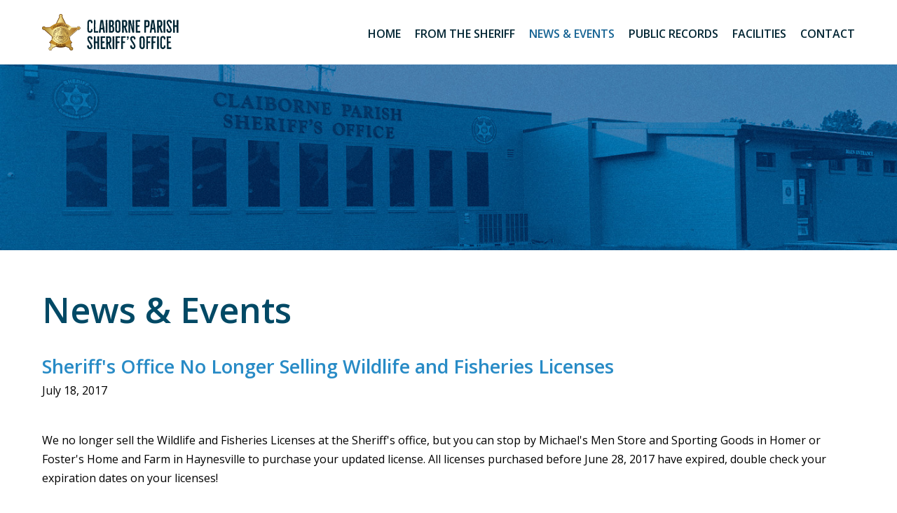

--- FILE ---
content_type: text/html; charset=UTF-8
request_url: https://www.claibornesheriff.org/news-events.php?id=6&cid=
body_size: 5742
content:
<!DOCTYPE html>
<html lang="en">
<head>
    <!-- Head Content from Include File -->
    <meta charset="UTF-8" />
<!-- Always force latest IE rendering engine & Chrome Frame -->
<meta http-equiv="X-UA-Compatible" content="IE=edge,chrome=1">
<meta name="robots" content="noodp,noydir"/>
<meta name="keywords" content=""/>
<meta name="description" content=""/>
<meta name="author" content="Donnie Bell Design" />
<!-- Mobile Tags -->
<meta name="MobileOptimized" content="320">
<meta name="HandheldFriendly" content="True">
<meta name="viewport" content="width=device-width, initial-scale=1.0, maximum-scale=1.0, user-scalable=0">
<!-- Include CMS Config Files -->
<meta name="keywords" content="claiborne sheriff,homer sheriff,haynesville sheriff,claiborne parish sheriff"/>
<meta name="description" content="The Claiborne Parish Sheriffs Office belongs to you. It is headquartered in Homer, Louisiana, the parish seat. We, the members of the Claiborne Parish Sheriffs Office, exist To Protect Life and Property under the law, with Full Respect for Our Citizens, irrespective of race, color, or sex and according to the highest standards of professional skill, integrity and accountability."/>

<title>Claiborne Parish Sheriff</title>

<!-- Favicon -->
<link rel="shortcut icon" href="img/favicon.ico">
<!-- Apple Touch Icon -->
<link rel="apple-touch-icon" href="img/iconApple.png" />
<!-- Check for index that uses slider -->
<!-- Google Fonts -->
<link href="https://fonts.googleapis.com/css?family=Open+Sans:300,400,600,700" rel="stylesheet">
<!-- Stylesheets -->
<link rel="stylesheet" type="text/css" href="css/style.css" media="all"/>
<link rel="stylesheet" type="text/css" href="css/col.css" media="all">
<!-- HTML5 Shiv for older version of IE that don't recognize HTML5 elements -->
<!--[if lt IE 9]><script src="//html5shiv.googlecode.com/svn/trunk/html5.js"></script><![endif]--></head>

<body>
    <!-- Header Content from Include File -->
    <!-- Header Content -->
<div class="inner">
	<div class="section group">
		<!-- Logo -->
		<a href="/"><img class="logo" src="img/logo.png" alt="Logo" /></a>
		<!-- Navigation Menu -->
		<nav class="nav">
			<!-- Mobile Menu Link -->
			<a class="mobileMenuLink"><img src="img/iconMenu_mobile.png" height="35" alt="Mobile Menu Icon" /></a>
			<ul class="bigNav">
				<li><a href="//www.claibornesheriff.org/">HOME</a></li>
				<li><a href="from-the-sheriff.php">FROM THE SHERIFF</a></li>
				<li><a href="news-events.php" class="active" >NEWS & EVENTS</a></li>
				<li><a href="public-records-request.php">PUBLIC RECORDS</a></li>
				<li><a href="facilities.php">FACILITIES</a></li>
				<li><a href="contact.php" class="last">CONTACT</a></li>
			</ul>
		</nav><!-- end navigation -->
	</div><!-- end section -->
</div><!-- end inner -->

<!-- Mobile Menu -->
<div class="mobileMenu">
	<ul class="nav">
		<li><a href="/">HOME</a></li>
		<li><a href="from-the-sheriff.php">FROM THE SHERIFF</a></li>
		<li><a href="news-events.php" class="active" >NEWS & EVENTS</a></li>
		<li><a href="public-records-request.php">PUBLIC RECORDS</a></li>
		<li><a href="facilities.php">FACILITIES</a></li>
		<li><a href="contact.php" class="last">CONTACT US</a></li>
	</ul><!-- end nav -->
</div><!-- end mobileMenu -->	
	<!-- Header Interior from Include File -->
	<!-- Header for Interior Page -->
<div class="headerInterior"><img src="img/headerInterior2025.jpg" alt="Header Interior" /></div>
<!-- Header Interior for Mobile -->
<div class="headerInterior_mobile mobileOnly"><img src="img/headerInterior2025.jpg" alt="Header Interior" /></div>	
	<!-- Page Content -->
	<div class="inner contentPad wysiwyg">
		<div class="section group"><h1 class="pageHeader">News & Events</h1></div><div class="section group news"><div class="newsDetails"><h2 class="newsTitle">Sheriff's Office No Longer Selling Wildlife and Fisheries Licenses</h2><span class="newsDate">July 18, 2017</span></div><div class="newsInfo"><p>We no longer sell the Wildlife and Fisheries Licenses at the Sheriff's office, but you can stop by Michael's Men Store and Sporting Goods in Homer or Foster's Home and Farm in Haynesville to purchase your updated license. All licenses purchased before June 28, 2017 have expired, double check your expiration dates on your licenses!&nbsp;</p>
<p>Our fishing licenses always expire on the first of July. The good news is it's really easy to renew! You can even renew your license on your smartphone on the way to the lake. All you have to do click the link below...</p>
<p><a href="https://www.la.wildlifelicense.com/start.php" target="_blank">https://www.la.wildlifelicense.com/start.php</a></p></div></div>				<div class="section group">
					<!-- Facebook Like Button -->
					<div id="FacebookLikeButton">
						<script src="https://connect.facebook.net/en_US/all.js#xfbml=1" type="text/javascript"></script>
						<script type="text/javascript">
						//<![CDATA[
						var fb = document.createElement('fb:like');
						fb.setAttribute("href","http://www.claibornesheriff.org/news-events.php?id=6&cid="); 
						fb.setAttribute("layout","button_count");
						fb.setAttribute("show_faces","false");
						fb.setAttribute("width","100");
						fb.setAttribute("font","arial");
						document.getElementById("FacebookLikeButton").appendChild(fb);
						//]]>
						</script>
					</div><!-- end FacebookLikeButton -->
		<p class="grayLine"></p><h4>More News & Events</h4><ul class="arrowList moreNews"><li><a href="/news-events.php?id=37&cid=" title="Employee Appreciation Banquet">Employee Appreciation Banquet</a><span class="listDate">December 18, 2025</span></li><li><a href="/news-events.php?id=36&cid=" title=" Taxes Deadline is December 31, 2025"> Taxes Deadline is December 31, 2025</a><span class="listDate">October 27, 2025</span></li><li><a href="/news-events.php?id=35&cid=" title="Congratulations to our 6th Annual Youth Hunt Contest Winners!">Congratulations to our 6th Annual Youth Hunt Contest Winners!</a><span class="listDate">October 15, 2025</span></li><li><a href="/news-events.php?id=34&cid=" title="Notice of Public Meeting - Tuesday, June 24, 2025">Notice of Public Meeting - Tuesday, June 24, 2025</a><span class="listDate">June 18, 2025</span></li><li><a href="/news-events.php?id=33&cid=" title="Beat the Heat this Summer">Beat the Heat this Summer</a><span class="listDate">June 6, 2025</span></li><li><a href="/news-events.php?id=32&cid=" title="Additional member of Drug Trafficking Organization in Claiborne Parish arrested in California">Additional member of Drug Trafficking Organization in Claiborne Parish arrested in California</a><span class="listDate">April 2, 2025</span></li><li><a href="/news-events.php?id=31&cid=" title="Bench Warrant List 2025">Bench Warrant List 2025</a><span class="listDate">March 13, 2025</span></li><li><a href="/news-events.php?id=30&cid=" title="Multiple Arrests Made in Drug Trafficking Organization">Multiple Arrests Made in Drug Trafficking Organization</a><span class="listDate">February 6, 2025</span></li><li><a href="/news-events.php?id=29&cid=" title="Youth Hunt Contest Winners">Youth Hunt Contest Winners</a><span class="listDate">October 23, 2024</span></li><li><a href="/news-events.php?id=28&cid=" title="5th Annual Youth Hunt Contest for Biggest Buck, Heaviest Doe and Biggest Hog, Saturday, October 12th">5th Annual Youth Hunt Contest for Biggest Buck, Heaviest Doe and Biggest Hog, Saturday, October 12th</a><span class="listDate">September 30, 2024</span></li><li><a href="/news-events.php?id=26&cid=" title="CLAIBORNE PARISH SHERIFF SAM DOWIES TAKES OATH OF OFFICE FOR SECOND TERM">CLAIBORNE PARISH SHERIFF SAM DOWIES TAKES OATH OF OFFICE FOR SECOND TERM</a><span class="listDate">July 2, 2024</span></li><li><a href="/news-events.php?id=27&cid=" title="Updated Bench Warrant List 2024">Updated Bench Warrant List 2024</a><span class="listDate">July 2, 2024</span></li><li><a href="/news-events.php?id=25&cid=" title="Advice from Claiborne Parish Sheriff Sam Dowies of how to avoid a scam">Advice from Claiborne Parish Sheriff Sam Dowies of how to avoid a scam</a><span class="listDate">May 17, 2024</span></li><li><a href="/news-events.php?id=24&cid=" title="Updated Bench Warrant List 2024">Updated Bench Warrant List 2024</a><span class="listDate">May 10, 2024</span></li><li><a href="/news-events.php?id=22&cid=" title="Firework Safety Tips">Firework Safety Tips</a><span class="listDate">December 27, 2023</span></li><li><a href="/news-events.php?id=23&cid=" title="Give Safely this Christmas!  ">Give Safely this Christmas!  </a><span class="listDate">December 8, 2023</span></li><li><a href="/news-events.php?id=17&cid=" title="Halloween Safety Tips">Halloween Safety Tips</a><span class="listDate">October 30, 2023</span></li><li><a href="/news-events.php?id=18&cid=" title="Halloween Safety Tips">Halloween Safety Tips</a><span class="listDate">October 30, 2023</span></li><li><a href="/news-events.php?id=20&cid=" title="Youth Hunt Contest Winners">Youth Hunt Contest Winners</a><span class="listDate">October 18, 2023</span></li><li><a href="/news-events.php?id=19&cid=" title="4th Annual Youth Hunt Contest for Biggest Buck, Heaviest Doe and Biggest Hog, Saturday, October 14th">4th Annual Youth Hunt Contest for Biggest Buck, Heaviest Doe and Biggest Hog, Saturday, October 14th</a><span class="listDate">September 14, 2023</span></li><li><a href="/news-events.php?id=16&cid=" title="Beat the Heat this Summer">Beat the Heat this Summer</a><span class="listDate">June 9, 2023</span></li><li><a href="/news-events.php?id=15&cid=" title="Fireworks Safety Tips to Celebrate the New Year">Fireworks Safety Tips to Celebrate the New Year</a><span class="listDate">December 26, 2022</span></li><li><a href="/news-events.php?id=13&cid=" title="Give Safely this Christmas!  ">Give Safely this Christmas!  </a><span class="listDate">December 21, 2022</span></li><li><a href="/news-events.php?id=14&cid=" title="Drive Safe this Holiday Season! ">Drive Safe this Holiday Season! </a><span class="listDate">December 1, 2022</span></li><li><a href="/news-events.php?id=12&cid=" title="Youth Hunt Contest Winners">Youth Hunt Contest Winners</a><span class="listDate">October 11, 2022</span></li><li><a href="/news-events.php?id=10&cid=" title="3rd Annual Youth Hunt Contest for Biggest Buck, Heaviest Doe and Biggest Hog, Saturday, October 8th">3rd Annual Youth Hunt Contest for Biggest Buck, Heaviest Doe and Biggest Hog, Saturday, October 8th</a><span class="listDate">September 29, 2022</span></li><li><a href="/news-events.php?id=11&cid=" title="Help us keep Claiborne Parish beautiful!">Help us keep Claiborne Parish beautiful!</a><span class="listDate">September 20, 2022</span></li><li><a href="/news-events.php?id=9&cid=" title="Advice from Claiborne Parish Sheriff Sam Dowies on how to avoid a scam">Advice from Claiborne Parish Sheriff Sam Dowies on how to avoid a scam</a><span class="listDate">July 1, 2022</span></li><li><a href="/news-events.php?id=7&cid=" title="Have a Safe and Responsible 4th of July Holiday">Have a Safe and Responsible 4th of July Holiday</a><span class="listDate">June 30, 2017</span></li><li><a href="/news-events.php?id=8&cid=" title="Press Release from Office of Governor John Bel Edwards">Press Release from Office of Governor John Bel Edwards</a><span class="listDate">June 20, 2017</span></li><li><a href="/news-events.php?id=1&cid=" title="New Website Officially Launched!">New Website Officially Launched!</a><span class="listDate">May 12, 2017</span></li></ul></div>	</div><!-- end inner -->
    
    <!-- Contact Info from Include File -->
    <!-- Contact Section -->
<div class="contact bgGray">
	<div class="inner contentPad">
		<div class="section group">
			<div class="col span_3_of_7 contactInfo">
				<h2>Get In Touch</h2>
				<h4>Tax and Civil Office</h4>
				<span>300 Hwy 146</span>
				<span class="btmPad">Homer, LA 71040</span>
				<span>Tel: 318-927-4807</span>
				<span class="btmPad">Fax: 318-927-2550</span>
				<span>Monday - Friday: 8:30am - 4:30pm</span>
				<h4>Patrol and Dispatch Division</h4>
				<span>Tel: 318-927-2011</span>
				<span>Fax: 318-927-1803</span>
				<h4>Criminal Investigation<br />& Narcotics Division</h4>
				<span>Tel: 318-927-9800</span>
				<span class="btmPad">Fax: 318-927-5914</span>
				<span></span>
				<span>911 for Emergencies Only</span>
			</div><!-- end col -->
			<!-- Contact Form -->
			<div class="col span_4_of_7">
				<!-- Contact Form -->
				<div id="contactForm">
					<h2>Send Us a Message</h2>
					<br />
											<!-- Start Contact Form -->
						<form name="frmContact" id="frmContact" action="/news-events.php?id=6&cid=#contactForm" method="post" enctype="multipart/form-data">
							<input type="hidden" name="csrfToken" value="864fa1c95a3d474d1a02beabe6e8899902c8cb93b7e43c934a99055e242da3af" />
						<div class="section group">
							<input type="text" id="yourname" name="yourname" title="Your Name" value="" placeholder="Your Name" />
						</div><!-- end section -->
						<div class="section group">
							<input type="email" id="youremailaddress" name="youremailaddress" title="Your Email Address" value="" placeholder="Your Email Address" />
						</div><!-- end section -->
						<div class="section group">
							<input type="text" id="yourphone" name="yourphone" title="Your Phone" value="" placeholder="Your Phone Number" />
						</div><!-- end section -->
						<div class="section group">
							<textarea rows="5" name="yourmessage" id="yourmessage" title="Your Message" placeholder="Your Message"></textarea>
						</div><!-- end section -->
						<div class="section group">
							<!-- load and display recaptcha 2.0 -->
							<script src="https://www.google.com/recaptcha/api.js" async defer></script>
							<div class="g-recaptcha" data-sitekey="6LchQAATAAAAAKC7GIduGSK6l39qodwEzKSOChbW"></div>
						</div><!-- end section -->
						<div class="section group">
							<input class="submitButton" type='submit' value='SEND MESSAGE' onclick="this.value='Please wait...';" />
							<input type="hidden" name="action" value="submitted" />
						</div><!-- end section -->
						</form><!-- end form -->
									</div><!-- end contactForm -->
			</div><!-- end col -->
		</div><!-- end section -->
	</div><!-- end inner -->
</div><!-- end contact -->	
	<!-- Google Map -->
	<div id="googleMap"></div>
    
    <!-- Footer Content from Include File -->
    <!-- Footer Content -->
<div class="bgNavy">
	<div class="footer inner">
		<div class="section group">
			<!-- Copyright -->
			<div class="col span_1_of_2">
				<img src="img/logoFooter.png" alt="Logo" />
				<div id="footerAddress">300 Hwy 146 &middot; Homer, LA 71040 &middot; 318-927-4807</div>
			</div><!-- end col -->
			<!-- Designed By -->
			<div class="col span_1_of_2 designedBy right" style="margin-top: 47px;">
				<a href="http://www.reportfraud.la" target="_blank">Report Fraud</a> | <a href="https://bcbsla.sapphiremrfhub.com/tocs/202207/2022-07-01_claiborne-parish-sheriffs-department_index.json">Transparency in Coverage</a> | Copyright &copy; 2026, Claiborne Parish Sheriff<br />
				<a href="http://www.donniebelldesign.com/" target="_blank">Website by Donnie Bell Design, LLC</a>
			</div><!-- end col -->
		</div><!-- end section -->
	</div><!-- end footer -->
</div><!-- end bgYellow -->	
    <!-- Show Hide Javascript from Include File -->
	<script src='//ajax.googleapis.com/ajax/libs/jquery/1.7.2/jquery.min.js'></script>
    <!-- Javascript for Show/Hide Tabs and Content -->
<script type="text/javascript">
	//toggle Mobile Menu
	$(".mobileMenuLink").click(function () {
		$(".mobileMenu").slideToggle();
	});
</script>	
    <!-- Fancybox Settings from Include File -->
    <!-- Javascript for jQuery's FancyBox -->
<!-- This requires jquery 1.7.2 which is also being used in the sliderSettings.php include file so no need to call it again.
<!-- We'll leave it right here though for our buddy Justin Case -->
<!-- <script type="text/javascript" src="//donniebelldesign.com/sharedcms/jquery-1.7.2.min.js"></script> -->

<script type="text/javascript" src="js/fancybox/jquery.mousewheel-3.0.4.pack.js"></script>
<script type="text/javascript" src="js/fancybox/jquery.fancybox-1.3.4.pack.js"></script>
<link rel="stylesheet" type="text/css" href="js/fancybox/jquery.fancybox-1.3.4.css" media="screen" />
<script type="text/javascript">
	$(document).ready(function() {
		$(".popout").fancybox({
			'padding'		:'10px',
			'overlayShow'	: false,
			'speedIn'		: 400,
			'speedOut'		: 300,
			'transitionIn'	: 'elastic',
			'transitionOut'	: 'elastic',
			'titlePosition'	: 'inside',
			'overlayShow'	: true,
			'overlayColor'	: '#000',
			'overlayOpacity': 0.7,
			'hideOnOverlayClick': true,
			'hideOnContentClick': true
		});			
	});
</script>
<!-- Fancybox for iframes -->
<script type="text/javascript">
	$(document).ready(function() {
		$(".videoLink").fancybox({
			'overlayShow'	: false,
			'speedIn'		: 300,
			'speedOut'		: 200,
			'transitionIn'	: 'elastic',
			'transitionOut'	: 'elastic',
			'titlePosition'	: 'inside',
			'type'			: 'iframe',
			'overlayShow'	: true,
			'overlayColor'	: '#000',
			'hideOnOverlayClick': true,
			'width'			: '85%',
			'height'		: '85%'
		});			
	});
</script>	
    <!-- Google Map API Code from Include File -->
    <!-- Google Maps API Code &callback=initMap -->
<script src="https://maps.googleapis.com/maps/api/js?key=AIzaSyCoH_Z_bzPuWW7edYBBtbel2WVp6yXpWT0"
  type="text/javascript"></script>
<script>
    var map;
    var myLatLng = new google.maps.LatLng(32.7873802,-93.048346);
    var MY_MAPTYPE_ID = 'custom_style';
    var image = '/img/iconMap.png';
    
    function initialize() {
      var featureOpts = [
        {
          stylers: [
            { visibility: 'on' },
            { gamma: 0.8 },
            { saturation: -100 }
          ]
        }
      ];		
      var mapOptions = {
        zoom: 14,
        center: myLatLng,
        mapTypeControlOptions: {
          mapTypeIds: [google.maps.MapTypeId.ROADMAP, MY_MAPTYPE_ID]
        },
        panControl: false,
        zoomControl: true,
        scaleControl: false,
        scrollwheel: false,
        mapTypeId: MY_MAPTYPE_ID
      };
      map = new google.maps.Map(document.getElementById('googleMap'),
          mapOptions);
      var styledMapOptions = {
        name: 'Claiborne Parish Sheriff'
      };	  
      var logoMarker = new google.maps.Marker({
          position: myLatLng,
          map: map,
          icon: image
      });		
      var customMapType = new google.maps.StyledMapType(featureOpts, styledMapOptions);		
      map.mapTypes.set(MY_MAPTYPE_ID, customMapType);
    }		
    google.maps.event.addDomListener(window, 'load', initialize);
</script>    
    <!-- Analytics Code from Include File -->
    <!-- Google Analytics -->
<script>
  (function(i,s,o,g,r,a,m){i['GoogleAnalyticsObject']=r;i[r]=i[r]||function(){
  (i[r].q=i[r].q||[]).push(arguments)},i[r].l=1*new Date();a=s.createElement(o),
  m=s.getElementsByTagName(o)[0];a.async=1;a.src=g;m.parentNode.insertBefore(a,m)
  })(window,document,'script','https://www.google-analytics.com/analytics.js','ga');

  ga('create', 'UA-80335866-19', 'auto');
  ga('send', 'pageview');

</script></body>

</html>

--- FILE ---
content_type: text/html; charset=utf-8
request_url: https://www.google.com/recaptcha/api2/anchor?ar=1&k=6LchQAATAAAAAKC7GIduGSK6l39qodwEzKSOChbW&co=aHR0cHM6Ly93d3cuY2xhaWJvcm5lc2hlcmlmZi5vcmc6NDQz&hl=en&v=N67nZn4AqZkNcbeMu4prBgzg&size=normal&anchor-ms=20000&execute-ms=30000&cb=8t6e5kwbpnn7
body_size: 49568
content:
<!DOCTYPE HTML><html dir="ltr" lang="en"><head><meta http-equiv="Content-Type" content="text/html; charset=UTF-8">
<meta http-equiv="X-UA-Compatible" content="IE=edge">
<title>reCAPTCHA</title>
<style type="text/css">
/* cyrillic-ext */
@font-face {
  font-family: 'Roboto';
  font-style: normal;
  font-weight: 400;
  font-stretch: 100%;
  src: url(//fonts.gstatic.com/s/roboto/v48/KFO7CnqEu92Fr1ME7kSn66aGLdTylUAMa3GUBHMdazTgWw.woff2) format('woff2');
  unicode-range: U+0460-052F, U+1C80-1C8A, U+20B4, U+2DE0-2DFF, U+A640-A69F, U+FE2E-FE2F;
}
/* cyrillic */
@font-face {
  font-family: 'Roboto';
  font-style: normal;
  font-weight: 400;
  font-stretch: 100%;
  src: url(//fonts.gstatic.com/s/roboto/v48/KFO7CnqEu92Fr1ME7kSn66aGLdTylUAMa3iUBHMdazTgWw.woff2) format('woff2');
  unicode-range: U+0301, U+0400-045F, U+0490-0491, U+04B0-04B1, U+2116;
}
/* greek-ext */
@font-face {
  font-family: 'Roboto';
  font-style: normal;
  font-weight: 400;
  font-stretch: 100%;
  src: url(//fonts.gstatic.com/s/roboto/v48/KFO7CnqEu92Fr1ME7kSn66aGLdTylUAMa3CUBHMdazTgWw.woff2) format('woff2');
  unicode-range: U+1F00-1FFF;
}
/* greek */
@font-face {
  font-family: 'Roboto';
  font-style: normal;
  font-weight: 400;
  font-stretch: 100%;
  src: url(//fonts.gstatic.com/s/roboto/v48/KFO7CnqEu92Fr1ME7kSn66aGLdTylUAMa3-UBHMdazTgWw.woff2) format('woff2');
  unicode-range: U+0370-0377, U+037A-037F, U+0384-038A, U+038C, U+038E-03A1, U+03A3-03FF;
}
/* math */
@font-face {
  font-family: 'Roboto';
  font-style: normal;
  font-weight: 400;
  font-stretch: 100%;
  src: url(//fonts.gstatic.com/s/roboto/v48/KFO7CnqEu92Fr1ME7kSn66aGLdTylUAMawCUBHMdazTgWw.woff2) format('woff2');
  unicode-range: U+0302-0303, U+0305, U+0307-0308, U+0310, U+0312, U+0315, U+031A, U+0326-0327, U+032C, U+032F-0330, U+0332-0333, U+0338, U+033A, U+0346, U+034D, U+0391-03A1, U+03A3-03A9, U+03B1-03C9, U+03D1, U+03D5-03D6, U+03F0-03F1, U+03F4-03F5, U+2016-2017, U+2034-2038, U+203C, U+2040, U+2043, U+2047, U+2050, U+2057, U+205F, U+2070-2071, U+2074-208E, U+2090-209C, U+20D0-20DC, U+20E1, U+20E5-20EF, U+2100-2112, U+2114-2115, U+2117-2121, U+2123-214F, U+2190, U+2192, U+2194-21AE, U+21B0-21E5, U+21F1-21F2, U+21F4-2211, U+2213-2214, U+2216-22FF, U+2308-230B, U+2310, U+2319, U+231C-2321, U+2336-237A, U+237C, U+2395, U+239B-23B7, U+23D0, U+23DC-23E1, U+2474-2475, U+25AF, U+25B3, U+25B7, U+25BD, U+25C1, U+25CA, U+25CC, U+25FB, U+266D-266F, U+27C0-27FF, U+2900-2AFF, U+2B0E-2B11, U+2B30-2B4C, U+2BFE, U+3030, U+FF5B, U+FF5D, U+1D400-1D7FF, U+1EE00-1EEFF;
}
/* symbols */
@font-face {
  font-family: 'Roboto';
  font-style: normal;
  font-weight: 400;
  font-stretch: 100%;
  src: url(//fonts.gstatic.com/s/roboto/v48/KFO7CnqEu92Fr1ME7kSn66aGLdTylUAMaxKUBHMdazTgWw.woff2) format('woff2');
  unicode-range: U+0001-000C, U+000E-001F, U+007F-009F, U+20DD-20E0, U+20E2-20E4, U+2150-218F, U+2190, U+2192, U+2194-2199, U+21AF, U+21E6-21F0, U+21F3, U+2218-2219, U+2299, U+22C4-22C6, U+2300-243F, U+2440-244A, U+2460-24FF, U+25A0-27BF, U+2800-28FF, U+2921-2922, U+2981, U+29BF, U+29EB, U+2B00-2BFF, U+4DC0-4DFF, U+FFF9-FFFB, U+10140-1018E, U+10190-1019C, U+101A0, U+101D0-101FD, U+102E0-102FB, U+10E60-10E7E, U+1D2C0-1D2D3, U+1D2E0-1D37F, U+1F000-1F0FF, U+1F100-1F1AD, U+1F1E6-1F1FF, U+1F30D-1F30F, U+1F315, U+1F31C, U+1F31E, U+1F320-1F32C, U+1F336, U+1F378, U+1F37D, U+1F382, U+1F393-1F39F, U+1F3A7-1F3A8, U+1F3AC-1F3AF, U+1F3C2, U+1F3C4-1F3C6, U+1F3CA-1F3CE, U+1F3D4-1F3E0, U+1F3ED, U+1F3F1-1F3F3, U+1F3F5-1F3F7, U+1F408, U+1F415, U+1F41F, U+1F426, U+1F43F, U+1F441-1F442, U+1F444, U+1F446-1F449, U+1F44C-1F44E, U+1F453, U+1F46A, U+1F47D, U+1F4A3, U+1F4B0, U+1F4B3, U+1F4B9, U+1F4BB, U+1F4BF, U+1F4C8-1F4CB, U+1F4D6, U+1F4DA, U+1F4DF, U+1F4E3-1F4E6, U+1F4EA-1F4ED, U+1F4F7, U+1F4F9-1F4FB, U+1F4FD-1F4FE, U+1F503, U+1F507-1F50B, U+1F50D, U+1F512-1F513, U+1F53E-1F54A, U+1F54F-1F5FA, U+1F610, U+1F650-1F67F, U+1F687, U+1F68D, U+1F691, U+1F694, U+1F698, U+1F6AD, U+1F6B2, U+1F6B9-1F6BA, U+1F6BC, U+1F6C6-1F6CF, U+1F6D3-1F6D7, U+1F6E0-1F6EA, U+1F6F0-1F6F3, U+1F6F7-1F6FC, U+1F700-1F7FF, U+1F800-1F80B, U+1F810-1F847, U+1F850-1F859, U+1F860-1F887, U+1F890-1F8AD, U+1F8B0-1F8BB, U+1F8C0-1F8C1, U+1F900-1F90B, U+1F93B, U+1F946, U+1F984, U+1F996, U+1F9E9, U+1FA00-1FA6F, U+1FA70-1FA7C, U+1FA80-1FA89, U+1FA8F-1FAC6, U+1FACE-1FADC, U+1FADF-1FAE9, U+1FAF0-1FAF8, U+1FB00-1FBFF;
}
/* vietnamese */
@font-face {
  font-family: 'Roboto';
  font-style: normal;
  font-weight: 400;
  font-stretch: 100%;
  src: url(//fonts.gstatic.com/s/roboto/v48/KFO7CnqEu92Fr1ME7kSn66aGLdTylUAMa3OUBHMdazTgWw.woff2) format('woff2');
  unicode-range: U+0102-0103, U+0110-0111, U+0128-0129, U+0168-0169, U+01A0-01A1, U+01AF-01B0, U+0300-0301, U+0303-0304, U+0308-0309, U+0323, U+0329, U+1EA0-1EF9, U+20AB;
}
/* latin-ext */
@font-face {
  font-family: 'Roboto';
  font-style: normal;
  font-weight: 400;
  font-stretch: 100%;
  src: url(//fonts.gstatic.com/s/roboto/v48/KFO7CnqEu92Fr1ME7kSn66aGLdTylUAMa3KUBHMdazTgWw.woff2) format('woff2');
  unicode-range: U+0100-02BA, U+02BD-02C5, U+02C7-02CC, U+02CE-02D7, U+02DD-02FF, U+0304, U+0308, U+0329, U+1D00-1DBF, U+1E00-1E9F, U+1EF2-1EFF, U+2020, U+20A0-20AB, U+20AD-20C0, U+2113, U+2C60-2C7F, U+A720-A7FF;
}
/* latin */
@font-face {
  font-family: 'Roboto';
  font-style: normal;
  font-weight: 400;
  font-stretch: 100%;
  src: url(//fonts.gstatic.com/s/roboto/v48/KFO7CnqEu92Fr1ME7kSn66aGLdTylUAMa3yUBHMdazQ.woff2) format('woff2');
  unicode-range: U+0000-00FF, U+0131, U+0152-0153, U+02BB-02BC, U+02C6, U+02DA, U+02DC, U+0304, U+0308, U+0329, U+2000-206F, U+20AC, U+2122, U+2191, U+2193, U+2212, U+2215, U+FEFF, U+FFFD;
}
/* cyrillic-ext */
@font-face {
  font-family: 'Roboto';
  font-style: normal;
  font-weight: 500;
  font-stretch: 100%;
  src: url(//fonts.gstatic.com/s/roboto/v48/KFO7CnqEu92Fr1ME7kSn66aGLdTylUAMa3GUBHMdazTgWw.woff2) format('woff2');
  unicode-range: U+0460-052F, U+1C80-1C8A, U+20B4, U+2DE0-2DFF, U+A640-A69F, U+FE2E-FE2F;
}
/* cyrillic */
@font-face {
  font-family: 'Roboto';
  font-style: normal;
  font-weight: 500;
  font-stretch: 100%;
  src: url(//fonts.gstatic.com/s/roboto/v48/KFO7CnqEu92Fr1ME7kSn66aGLdTylUAMa3iUBHMdazTgWw.woff2) format('woff2');
  unicode-range: U+0301, U+0400-045F, U+0490-0491, U+04B0-04B1, U+2116;
}
/* greek-ext */
@font-face {
  font-family: 'Roboto';
  font-style: normal;
  font-weight: 500;
  font-stretch: 100%;
  src: url(//fonts.gstatic.com/s/roboto/v48/KFO7CnqEu92Fr1ME7kSn66aGLdTylUAMa3CUBHMdazTgWw.woff2) format('woff2');
  unicode-range: U+1F00-1FFF;
}
/* greek */
@font-face {
  font-family: 'Roboto';
  font-style: normal;
  font-weight: 500;
  font-stretch: 100%;
  src: url(//fonts.gstatic.com/s/roboto/v48/KFO7CnqEu92Fr1ME7kSn66aGLdTylUAMa3-UBHMdazTgWw.woff2) format('woff2');
  unicode-range: U+0370-0377, U+037A-037F, U+0384-038A, U+038C, U+038E-03A1, U+03A3-03FF;
}
/* math */
@font-face {
  font-family: 'Roboto';
  font-style: normal;
  font-weight: 500;
  font-stretch: 100%;
  src: url(//fonts.gstatic.com/s/roboto/v48/KFO7CnqEu92Fr1ME7kSn66aGLdTylUAMawCUBHMdazTgWw.woff2) format('woff2');
  unicode-range: U+0302-0303, U+0305, U+0307-0308, U+0310, U+0312, U+0315, U+031A, U+0326-0327, U+032C, U+032F-0330, U+0332-0333, U+0338, U+033A, U+0346, U+034D, U+0391-03A1, U+03A3-03A9, U+03B1-03C9, U+03D1, U+03D5-03D6, U+03F0-03F1, U+03F4-03F5, U+2016-2017, U+2034-2038, U+203C, U+2040, U+2043, U+2047, U+2050, U+2057, U+205F, U+2070-2071, U+2074-208E, U+2090-209C, U+20D0-20DC, U+20E1, U+20E5-20EF, U+2100-2112, U+2114-2115, U+2117-2121, U+2123-214F, U+2190, U+2192, U+2194-21AE, U+21B0-21E5, U+21F1-21F2, U+21F4-2211, U+2213-2214, U+2216-22FF, U+2308-230B, U+2310, U+2319, U+231C-2321, U+2336-237A, U+237C, U+2395, U+239B-23B7, U+23D0, U+23DC-23E1, U+2474-2475, U+25AF, U+25B3, U+25B7, U+25BD, U+25C1, U+25CA, U+25CC, U+25FB, U+266D-266F, U+27C0-27FF, U+2900-2AFF, U+2B0E-2B11, U+2B30-2B4C, U+2BFE, U+3030, U+FF5B, U+FF5D, U+1D400-1D7FF, U+1EE00-1EEFF;
}
/* symbols */
@font-face {
  font-family: 'Roboto';
  font-style: normal;
  font-weight: 500;
  font-stretch: 100%;
  src: url(//fonts.gstatic.com/s/roboto/v48/KFO7CnqEu92Fr1ME7kSn66aGLdTylUAMaxKUBHMdazTgWw.woff2) format('woff2');
  unicode-range: U+0001-000C, U+000E-001F, U+007F-009F, U+20DD-20E0, U+20E2-20E4, U+2150-218F, U+2190, U+2192, U+2194-2199, U+21AF, U+21E6-21F0, U+21F3, U+2218-2219, U+2299, U+22C4-22C6, U+2300-243F, U+2440-244A, U+2460-24FF, U+25A0-27BF, U+2800-28FF, U+2921-2922, U+2981, U+29BF, U+29EB, U+2B00-2BFF, U+4DC0-4DFF, U+FFF9-FFFB, U+10140-1018E, U+10190-1019C, U+101A0, U+101D0-101FD, U+102E0-102FB, U+10E60-10E7E, U+1D2C0-1D2D3, U+1D2E0-1D37F, U+1F000-1F0FF, U+1F100-1F1AD, U+1F1E6-1F1FF, U+1F30D-1F30F, U+1F315, U+1F31C, U+1F31E, U+1F320-1F32C, U+1F336, U+1F378, U+1F37D, U+1F382, U+1F393-1F39F, U+1F3A7-1F3A8, U+1F3AC-1F3AF, U+1F3C2, U+1F3C4-1F3C6, U+1F3CA-1F3CE, U+1F3D4-1F3E0, U+1F3ED, U+1F3F1-1F3F3, U+1F3F5-1F3F7, U+1F408, U+1F415, U+1F41F, U+1F426, U+1F43F, U+1F441-1F442, U+1F444, U+1F446-1F449, U+1F44C-1F44E, U+1F453, U+1F46A, U+1F47D, U+1F4A3, U+1F4B0, U+1F4B3, U+1F4B9, U+1F4BB, U+1F4BF, U+1F4C8-1F4CB, U+1F4D6, U+1F4DA, U+1F4DF, U+1F4E3-1F4E6, U+1F4EA-1F4ED, U+1F4F7, U+1F4F9-1F4FB, U+1F4FD-1F4FE, U+1F503, U+1F507-1F50B, U+1F50D, U+1F512-1F513, U+1F53E-1F54A, U+1F54F-1F5FA, U+1F610, U+1F650-1F67F, U+1F687, U+1F68D, U+1F691, U+1F694, U+1F698, U+1F6AD, U+1F6B2, U+1F6B9-1F6BA, U+1F6BC, U+1F6C6-1F6CF, U+1F6D3-1F6D7, U+1F6E0-1F6EA, U+1F6F0-1F6F3, U+1F6F7-1F6FC, U+1F700-1F7FF, U+1F800-1F80B, U+1F810-1F847, U+1F850-1F859, U+1F860-1F887, U+1F890-1F8AD, U+1F8B0-1F8BB, U+1F8C0-1F8C1, U+1F900-1F90B, U+1F93B, U+1F946, U+1F984, U+1F996, U+1F9E9, U+1FA00-1FA6F, U+1FA70-1FA7C, U+1FA80-1FA89, U+1FA8F-1FAC6, U+1FACE-1FADC, U+1FADF-1FAE9, U+1FAF0-1FAF8, U+1FB00-1FBFF;
}
/* vietnamese */
@font-face {
  font-family: 'Roboto';
  font-style: normal;
  font-weight: 500;
  font-stretch: 100%;
  src: url(//fonts.gstatic.com/s/roboto/v48/KFO7CnqEu92Fr1ME7kSn66aGLdTylUAMa3OUBHMdazTgWw.woff2) format('woff2');
  unicode-range: U+0102-0103, U+0110-0111, U+0128-0129, U+0168-0169, U+01A0-01A1, U+01AF-01B0, U+0300-0301, U+0303-0304, U+0308-0309, U+0323, U+0329, U+1EA0-1EF9, U+20AB;
}
/* latin-ext */
@font-face {
  font-family: 'Roboto';
  font-style: normal;
  font-weight: 500;
  font-stretch: 100%;
  src: url(//fonts.gstatic.com/s/roboto/v48/KFO7CnqEu92Fr1ME7kSn66aGLdTylUAMa3KUBHMdazTgWw.woff2) format('woff2');
  unicode-range: U+0100-02BA, U+02BD-02C5, U+02C7-02CC, U+02CE-02D7, U+02DD-02FF, U+0304, U+0308, U+0329, U+1D00-1DBF, U+1E00-1E9F, U+1EF2-1EFF, U+2020, U+20A0-20AB, U+20AD-20C0, U+2113, U+2C60-2C7F, U+A720-A7FF;
}
/* latin */
@font-face {
  font-family: 'Roboto';
  font-style: normal;
  font-weight: 500;
  font-stretch: 100%;
  src: url(//fonts.gstatic.com/s/roboto/v48/KFO7CnqEu92Fr1ME7kSn66aGLdTylUAMa3yUBHMdazQ.woff2) format('woff2');
  unicode-range: U+0000-00FF, U+0131, U+0152-0153, U+02BB-02BC, U+02C6, U+02DA, U+02DC, U+0304, U+0308, U+0329, U+2000-206F, U+20AC, U+2122, U+2191, U+2193, U+2212, U+2215, U+FEFF, U+FFFD;
}
/* cyrillic-ext */
@font-face {
  font-family: 'Roboto';
  font-style: normal;
  font-weight: 900;
  font-stretch: 100%;
  src: url(//fonts.gstatic.com/s/roboto/v48/KFO7CnqEu92Fr1ME7kSn66aGLdTylUAMa3GUBHMdazTgWw.woff2) format('woff2');
  unicode-range: U+0460-052F, U+1C80-1C8A, U+20B4, U+2DE0-2DFF, U+A640-A69F, U+FE2E-FE2F;
}
/* cyrillic */
@font-face {
  font-family: 'Roboto';
  font-style: normal;
  font-weight: 900;
  font-stretch: 100%;
  src: url(//fonts.gstatic.com/s/roboto/v48/KFO7CnqEu92Fr1ME7kSn66aGLdTylUAMa3iUBHMdazTgWw.woff2) format('woff2');
  unicode-range: U+0301, U+0400-045F, U+0490-0491, U+04B0-04B1, U+2116;
}
/* greek-ext */
@font-face {
  font-family: 'Roboto';
  font-style: normal;
  font-weight: 900;
  font-stretch: 100%;
  src: url(//fonts.gstatic.com/s/roboto/v48/KFO7CnqEu92Fr1ME7kSn66aGLdTylUAMa3CUBHMdazTgWw.woff2) format('woff2');
  unicode-range: U+1F00-1FFF;
}
/* greek */
@font-face {
  font-family: 'Roboto';
  font-style: normal;
  font-weight: 900;
  font-stretch: 100%;
  src: url(//fonts.gstatic.com/s/roboto/v48/KFO7CnqEu92Fr1ME7kSn66aGLdTylUAMa3-UBHMdazTgWw.woff2) format('woff2');
  unicode-range: U+0370-0377, U+037A-037F, U+0384-038A, U+038C, U+038E-03A1, U+03A3-03FF;
}
/* math */
@font-face {
  font-family: 'Roboto';
  font-style: normal;
  font-weight: 900;
  font-stretch: 100%;
  src: url(//fonts.gstatic.com/s/roboto/v48/KFO7CnqEu92Fr1ME7kSn66aGLdTylUAMawCUBHMdazTgWw.woff2) format('woff2');
  unicode-range: U+0302-0303, U+0305, U+0307-0308, U+0310, U+0312, U+0315, U+031A, U+0326-0327, U+032C, U+032F-0330, U+0332-0333, U+0338, U+033A, U+0346, U+034D, U+0391-03A1, U+03A3-03A9, U+03B1-03C9, U+03D1, U+03D5-03D6, U+03F0-03F1, U+03F4-03F5, U+2016-2017, U+2034-2038, U+203C, U+2040, U+2043, U+2047, U+2050, U+2057, U+205F, U+2070-2071, U+2074-208E, U+2090-209C, U+20D0-20DC, U+20E1, U+20E5-20EF, U+2100-2112, U+2114-2115, U+2117-2121, U+2123-214F, U+2190, U+2192, U+2194-21AE, U+21B0-21E5, U+21F1-21F2, U+21F4-2211, U+2213-2214, U+2216-22FF, U+2308-230B, U+2310, U+2319, U+231C-2321, U+2336-237A, U+237C, U+2395, U+239B-23B7, U+23D0, U+23DC-23E1, U+2474-2475, U+25AF, U+25B3, U+25B7, U+25BD, U+25C1, U+25CA, U+25CC, U+25FB, U+266D-266F, U+27C0-27FF, U+2900-2AFF, U+2B0E-2B11, U+2B30-2B4C, U+2BFE, U+3030, U+FF5B, U+FF5D, U+1D400-1D7FF, U+1EE00-1EEFF;
}
/* symbols */
@font-face {
  font-family: 'Roboto';
  font-style: normal;
  font-weight: 900;
  font-stretch: 100%;
  src: url(//fonts.gstatic.com/s/roboto/v48/KFO7CnqEu92Fr1ME7kSn66aGLdTylUAMaxKUBHMdazTgWw.woff2) format('woff2');
  unicode-range: U+0001-000C, U+000E-001F, U+007F-009F, U+20DD-20E0, U+20E2-20E4, U+2150-218F, U+2190, U+2192, U+2194-2199, U+21AF, U+21E6-21F0, U+21F3, U+2218-2219, U+2299, U+22C4-22C6, U+2300-243F, U+2440-244A, U+2460-24FF, U+25A0-27BF, U+2800-28FF, U+2921-2922, U+2981, U+29BF, U+29EB, U+2B00-2BFF, U+4DC0-4DFF, U+FFF9-FFFB, U+10140-1018E, U+10190-1019C, U+101A0, U+101D0-101FD, U+102E0-102FB, U+10E60-10E7E, U+1D2C0-1D2D3, U+1D2E0-1D37F, U+1F000-1F0FF, U+1F100-1F1AD, U+1F1E6-1F1FF, U+1F30D-1F30F, U+1F315, U+1F31C, U+1F31E, U+1F320-1F32C, U+1F336, U+1F378, U+1F37D, U+1F382, U+1F393-1F39F, U+1F3A7-1F3A8, U+1F3AC-1F3AF, U+1F3C2, U+1F3C4-1F3C6, U+1F3CA-1F3CE, U+1F3D4-1F3E0, U+1F3ED, U+1F3F1-1F3F3, U+1F3F5-1F3F7, U+1F408, U+1F415, U+1F41F, U+1F426, U+1F43F, U+1F441-1F442, U+1F444, U+1F446-1F449, U+1F44C-1F44E, U+1F453, U+1F46A, U+1F47D, U+1F4A3, U+1F4B0, U+1F4B3, U+1F4B9, U+1F4BB, U+1F4BF, U+1F4C8-1F4CB, U+1F4D6, U+1F4DA, U+1F4DF, U+1F4E3-1F4E6, U+1F4EA-1F4ED, U+1F4F7, U+1F4F9-1F4FB, U+1F4FD-1F4FE, U+1F503, U+1F507-1F50B, U+1F50D, U+1F512-1F513, U+1F53E-1F54A, U+1F54F-1F5FA, U+1F610, U+1F650-1F67F, U+1F687, U+1F68D, U+1F691, U+1F694, U+1F698, U+1F6AD, U+1F6B2, U+1F6B9-1F6BA, U+1F6BC, U+1F6C6-1F6CF, U+1F6D3-1F6D7, U+1F6E0-1F6EA, U+1F6F0-1F6F3, U+1F6F7-1F6FC, U+1F700-1F7FF, U+1F800-1F80B, U+1F810-1F847, U+1F850-1F859, U+1F860-1F887, U+1F890-1F8AD, U+1F8B0-1F8BB, U+1F8C0-1F8C1, U+1F900-1F90B, U+1F93B, U+1F946, U+1F984, U+1F996, U+1F9E9, U+1FA00-1FA6F, U+1FA70-1FA7C, U+1FA80-1FA89, U+1FA8F-1FAC6, U+1FACE-1FADC, U+1FADF-1FAE9, U+1FAF0-1FAF8, U+1FB00-1FBFF;
}
/* vietnamese */
@font-face {
  font-family: 'Roboto';
  font-style: normal;
  font-weight: 900;
  font-stretch: 100%;
  src: url(//fonts.gstatic.com/s/roboto/v48/KFO7CnqEu92Fr1ME7kSn66aGLdTylUAMa3OUBHMdazTgWw.woff2) format('woff2');
  unicode-range: U+0102-0103, U+0110-0111, U+0128-0129, U+0168-0169, U+01A0-01A1, U+01AF-01B0, U+0300-0301, U+0303-0304, U+0308-0309, U+0323, U+0329, U+1EA0-1EF9, U+20AB;
}
/* latin-ext */
@font-face {
  font-family: 'Roboto';
  font-style: normal;
  font-weight: 900;
  font-stretch: 100%;
  src: url(//fonts.gstatic.com/s/roboto/v48/KFO7CnqEu92Fr1ME7kSn66aGLdTylUAMa3KUBHMdazTgWw.woff2) format('woff2');
  unicode-range: U+0100-02BA, U+02BD-02C5, U+02C7-02CC, U+02CE-02D7, U+02DD-02FF, U+0304, U+0308, U+0329, U+1D00-1DBF, U+1E00-1E9F, U+1EF2-1EFF, U+2020, U+20A0-20AB, U+20AD-20C0, U+2113, U+2C60-2C7F, U+A720-A7FF;
}
/* latin */
@font-face {
  font-family: 'Roboto';
  font-style: normal;
  font-weight: 900;
  font-stretch: 100%;
  src: url(//fonts.gstatic.com/s/roboto/v48/KFO7CnqEu92Fr1ME7kSn66aGLdTylUAMa3yUBHMdazQ.woff2) format('woff2');
  unicode-range: U+0000-00FF, U+0131, U+0152-0153, U+02BB-02BC, U+02C6, U+02DA, U+02DC, U+0304, U+0308, U+0329, U+2000-206F, U+20AC, U+2122, U+2191, U+2193, U+2212, U+2215, U+FEFF, U+FFFD;
}

</style>
<link rel="stylesheet" type="text/css" href="https://www.gstatic.com/recaptcha/releases/N67nZn4AqZkNcbeMu4prBgzg/styles__ltr.css">
<script nonce="ohSkWIsxyKlrVMSFFoI1cw" type="text/javascript">window['__recaptcha_api'] = 'https://www.google.com/recaptcha/api2/';</script>
<script type="text/javascript" src="https://www.gstatic.com/recaptcha/releases/N67nZn4AqZkNcbeMu4prBgzg/recaptcha__en.js" nonce="ohSkWIsxyKlrVMSFFoI1cw">
      
    </script></head>
<body><div id="rc-anchor-alert" class="rc-anchor-alert"></div>
<input type="hidden" id="recaptcha-token" value="[base64]">
<script type="text/javascript" nonce="ohSkWIsxyKlrVMSFFoI1cw">
      recaptcha.anchor.Main.init("[\x22ainput\x22,[\x22bgdata\x22,\x22\x22,\[base64]/[base64]/MjU1Ong/[base64]/[base64]/[base64]/[base64]/[base64]/[base64]/[base64]/[base64]/[base64]/[base64]/[base64]/[base64]/[base64]/[base64]/[base64]\\u003d\x22,\[base64]\\u003d\x22,\x22w5QWw6g6wqY4Ny5wY8KUwrZKwpzCv1bDn8KUHQDCgwnDjcKTwpJbfUZgMRrCs8O/[base64]/[base64]/DtWd7OsKCw4vCvyBQwp52GVwdwro6KFPDhGM9w5ccMlxMwqnChVQLwpxbHcK6TwTDrV/CtcONw7HDtsKra8K9wqs+wqHCs8Kkwp1mJcO9wpTCmMKZJMKwZRPDn8OiHw/DvnJ/P8KowqPChcOMQsKfdcKSwrPCqV/DrxjDkgTCqQjCjcOHPAs0w5Viw5fDosKiK1HDjmHCnRk+w7nCusKjGMKHwpM8w71jwoLCosOoScOgKHjCjMKUw7PDsx/CqVTDp8Kyw51MEMOcRXAlVMK6P8K6EMK7CVg+EsKUwo40HFzCsMKZTcOpw6sbwr83eWtzw71FworDm8KHW8KVwpAtw5vDo8KpwqrDuVgqa8K+wrfDsVnDl8OZw5cdwq9twprCmcO/[base64]/VMKHw6rCoX1BUATDqGJvwrhyID/Djh9OwpvCvsKUVFMbwrhpwp9UwoA8w5UeIMOsasOUw70gwpUvaUTDtVEGB8OHwoTCvgBiw4Qvw77CgsKhDcKBOsOcP28bwrErwojCpsOCWMOHA3tWEMKTKg3Dl3vDgX/DhMKFRsOhw6lwE8OXw5fCgWg4wojCksOgZ8KQwrrCkzPDpmZSwpshw7IRwp86wppOwqJMZcKccMKvw4PDv8O5IsKjEj7DhSsvfsOmwoTDm8OXw5JHZ8OiGcOpwobDqMO/QTQEw6zCjX/DkMOzCcOEwqzCpTTCnz9vV8OyVxsOI8OLw4l/w4wswrrChcOACARSw4TCvwHDiMKTawlXw5vCqxjCpsKAwrrDm0DDmisbARLDgiYrH8OvwrrCjRDCt8OVHiDChA5DOHlBVsKlHnzCssOnwrZCwoY+w6p8CsK8wp3Di8K2wr3DqGDCjV17AMK7I8KJMUTCi8OZRwUvdsOdf3lNMz7DkMO0wo/DhSrDssKHwrdXwoMYwq4wwq1hRFXCicOPGsOHTcOAVMOzW8K3w6N9w5cHTmAaYRVrwofDq2TCkWJjw77DsMO9MyMUHjHDvMKOPTl7KsKODxTCqsKlMwQPwp5HwpvCg8OZXGrDmG/[base64]/DucO/[base64]/w6nCsWRKw7wzUsKRUsOmdn/Cr3p4w7h/A2LDkgbCtcOJw5DCrXxMYmLDtidFU8Ozwr51IBFee1tJRmVBGGfCn1/CrMKUJBjDoinCkDvCgw7DnBHDqwfCjR/DtcOVJ8KtMknDssOpY0UhDzJkVgXClVsJQSNVScKyworDkcODa8KTacOWOsOTJwsvYjVVw7fCn8OyEH15w7TDk3bCu8Kkw7/DtFvDrnw8w7p/[base64]/Dm3/[base64]/w43DgyjCiMOXa8KIZsKDfMO9YAsOC8KvwoTDvFUPwqUlCn3DrBTDsRDCqcO3DBIHw4PDjsKdwobCoMOiwp4FwrE3w7caw7tuwrsDwqPDisKtw4ldwpZ8KUbDiMO1wplJw7B3w6d+YsOLBcKyw47CrMOjw5UZF1HDosOQw57DuXnDl8Oaw6/Ci8OTw4d6DcKTQMKyM8Kkb8KHw7VuMsOWLBRWw5nDhQ4RwplEw6bDniXDgsOUeMOlGSDDocOcw7HDozJywroTHwcLw6waYcK/[base64]/Clm9Pw4XDhsOxw4/CpiMFPhTCoMO0w5hQEUpTGcKlCAFKw4pfwrs7fwrDvMObLcOBwrxvw4Fdwrhrw61nwroRw4XChXTCqWM9PsOOGhgtYcOLKsO7LznCji9TAVYGIAQQVMK2wptiwow3wr3DtsKlfsK+KMOpw4LChMOHcHrCkMKAw6vDqloXwpp0w4/ClMKmFMKAIcObdS5UwrI/[base64]/Dj8KMe8Ouwq3DqEPDiSPDmBDCgsKedTokw7lrbFQ7wpTDoV80HiPCvcKLAsKKO1fDu8ObTsOrf8K2VULDozrCrMKiNn4AW8O6fMKywpzDt0fDnWUOwrTDlsOCTMO/w53DnVbDlsOOw73Di8KeOMKtwovDlDJww4J/A8Ktw6nDh1lLOErDlh57w7DCncO5f8Oqw43DuMKDF8Kjw4pqUcOqTcKxP8K1DHMQwpIjwp9AwokWwr/DuWxAwphVVjHDn2kVwrjDtsOyMBMZa192QjLDlcOewoXDvT5Fw4w/DDZSHHhnwoopSEACPEAtKAnChHRpw7PDsmrChcOsw4rCilBODG4ywqLDqHrCrsO1w4dPw5J8w6DDt8KgwoEncCjDg8KkwqoPwodvw6DCncKYw5nCgEFEd3pewrZHLVwUdgDDp8K4wppMa1QVXxYBw77DjnDDtT/DkzzCoHzDpcKNEWwpw5DDgwFWw5XCjcOBNBnDrsOlW8OgwoRJVMKSw6sWMBbDkC3DoGzDrBl8wrt/wqQAccKrwrpNw4tBcRAHwrPDs2jDhVs/w6lRejDDhsK0bC4lwrAVUMOecsOmwqvDj8K/QV1swqMXwo4mKcOjwpErPsOhwphhdsK5w453OMOPw594L8K3IcOhKMKfBMONT8OkFT/CmsKRwrwXwrvCo2DCjHvDgMO/wpcHW38XAWHCp8OxwobDkyLCiMKAY8KHPHUDWcKhw4ddEMOiwpAGXsOtwoRATsOXP8O3w4goMMKXGsOIwoDChn5Rw68sTCPDm2bClMKlwpfDqm9BIGjDpsOuwqwIw6fCuMORw77DiWnCki5uKnkaXMKdwoZ6O8Kdw7/ChcObQcO+G8K2w7MewoDDjgfCpcKCXk4SISXDmcKrLMOmwqTDusKCdz/CtBjDu2Zvw63ClcO0w5IiwpXCqFXDk1LDkF5HZHc+UcOJcMOcScOqw70owq4fCwHDs3MFw5VaIWDDjcOFwrFtd8KkwqEjRk1gwpB3w4A2QsOsX0vDpH86L8OsDCBKWcK4wrJPw7nDisO/CCbDpSbCghrCo8ObYDbDm8KhwrjDm0HDhMKww4PDnyoLw4rCvMOhLB9bwrwzw603OBPDplgKYsOowp5Yw4zDphUzw5B+dcKRE8Kjw6PCkMOCwrjCl0Z/wrVZwofDk8OEw4PDtTnDrsODFsKzwrnCgCxVI1I8CFbDl8KqwoZzw615wrc3GMKDOMKkwq7DnBHDhV1Lwq9dP3/CusKvwpEaK19/OcOWwp0WVsKESG1JwqMawrlRWDrCosO+w5HChMK6NwcFw5PDgsKGwo7Djw3Di3bDg1DCscORw6Baw7omw4nDtA/CphAdwrckLDHCi8OpH0bCo8KzaQPDrMORfsK5DhTDt8Kgw6PChVQ4I8Klw5vCoRsEw75gw7/DrDY4w4UCcSJraMO8wqpZw5Icw5E2EXtCw6VowqxiTnocacOvw7bDtGNCw6FqCgpWSkjDpMKhw4dJfMKZC8KqKcODA8KWwqzClRo9w5HCg8K3F8KFw4lnDMOhXTRsCQlqwoV3wqB4YsOhM0TDkV8uAMOjwpnDr8Khw5odKgLDg8ORTVdNJ8KtwozCscKpwpjDrcOGwo/[base64]/[base64]/w7fCncOEw4PDpztCwr/Cr1VpwojDs8KIH8KBw77DucOGZlbDhsKrdcKaIsKuw7l5HMOMZnbDgMKdAXjDssKjwp/[base64]/Dlyd4McKIKVLDqMKifyUcTsOeQVpQw4rCgVkKw4RDGWrDs8KSwpHDs8ONw4rDksOPVMOvw6vCmMKTVsORw5HDocKqwrvDtVQ4EcOEwqnDlcO2wpopAWtad8O/w4LCiUdPw7kiw7XDiG5pwrjDhmzChcKVw6fDusOpwqfCusKGVsOmJcKSfsOMw45Swpcyw6t3w7HDicKHw4kvYMOyQ2rCny/CkhrDvMKxwrLCj0zClcKoWztMeg/DuRPCk8OwC8KUalHCncK0IVwqdMOQWETCiMKPKcKfw4VyeUYNw6XCssKnwp/Dh1g2wozDoMK9DcKTHcOsZT/[base64]/w4ZCX8Osw700dsOTwq3CmsKIw4nDpcO3wqV/[base64]/[base64]/CsSjCnsK0woLCicKhD0XDqBDCv8KkZsOBP1kzdEIbw7rDnsOXw6Epw5JgwrJgw5dsZnBlGEEtwpjCiUtuDcOFwq7Dv8K4UXXDqcKVCk4uwqIaNMKIwoXCksOnwr1PKVs9wrZ9dcKbBRbDksK/woh2w7XClsOIWMKxHsO/MsOZJcK1w7jDu8OewqHDng7Cv8OIQcOBwqcuGWrCpwDCj8OlwrDCosKBwoLCmEzCnMOswo82U8KbS8KWUWQ/w7ZDw5Q3SVQTOMO+cTjCqDPCjcO7ZgLCl3XDv2AZN8OowoPDmMOCw45Iwr8zwotcAsKyesKlFMO9w5AlJ8KGwpAZbB/Cl8KBN8Kwwq/ChMOqCsKgGiDClHJCw6R+dz7DnwwcB8KCw7HDvXLCiGxFLsO2BjjCkSnDhcOPZcOjw7TDuVMvO8OqH8K8woQgw4TDpnrDiUEjw4vDncKJVcK1DMK0w75cw6xyccOwJSAMw5EZNkbDjsKzw75QF8OgwpHDnEh7HcOtwq/[base64]/Dvj5nHsKJw6TCocOxXjPDu8OVW8OCw4zDg8KpKsO4X8OBwojDs0sZw6o4wofDukZ5b8KPeSdpw7bCry7CpsOQYMOkQ8Onw4jCvcO+YsKSwo/DscOBwrRLWW0FwrLCqcKuw4xoZMObT8KVwrx1WcKzwpB6w6TCv8OuX8O3w4rDgMOgPGLDslzDmcKGw6nDrsKtL1UjLcOOQcK4wqAOwodjEHk8UhZpwrPCiwjCqMKBfwPDpwTCnAkcfHnDgRMaBcK/fcOaHD/[base64]/TmHCuMKGw5LCn8Onw4NYOh/CvAnDqzbDvsOfMwXCjgfDvcKKw5BbwrTDgsORBcKCwrMsQFREwpXCjMK3YhQ6KsKedcKuLgjDjsKHwpdoS8KhAWsjwqnCk8OqdcKAw6/[base64]/CmgFjdsOJwpx7f8K6w6NdwpwZw5AFwr8nb8O/[base64]/eT82w7jCkMKQBMKmDBHCoX/DvMKDwpbDkU5EecK+RFTDqgnCs8KjwoB6GzrCq8K/[base64]/[base64]/[base64]/[base64]/DlsKkAB40wp7Djx7CsMKRwq9kwodoCMKKZ8KxYsKyLxnDg0LCuMOvC0FvwrYmwo5cwqDDiVoRW08JPcO7wrFufiPCqcOCQMK0P8K/w5UFw4fDqjTComnCriTDtsKnCMKqIVRKNjN0e8KwMMOUHcOlfUQxw5fCpF/[base64]/MMOdWsKUwqQAMcOEOzoMGcOEw5fCj8KlwoVFw6VMWWjChQnDh8Kgw4PDr8OjA0ViWUoGDg/DqQ3Cjy3DtCZZwobCql/CuwDCssKzw7ElwqgrH2FNPsOzw6/DpzcSw4nCgBhbwrjCl0oBwp8mw7dtw6smwoLCpcKFDsOhwoxGSXhmw4HDoFrCu8K7FUocwo3ChERkLsKNBXo2Ci0aOMO5w6XDisKwUcK+w4vDnTPDjS3CiggXwozCt2bDhETDvsO6ZQAVw7HDnxvDiiLCq8OxbT4WJcKQw5RoBS3DvsKWwpLCm8ONecOGwo4UR1pjYC/Co3/Cj8OkDsOPL17CtnB1XsKewoxFw4NRwp3CoMOOwrnCjsOFA8OwJDnDqsOKw4bDvkM6woUMc8O0w4h/ZMOTCXzDjGLChHEPNsK7VFDCucKrwrjCsCbDtzfCpMKwGU5HwpXClSHChEPCimB4NMKTWcO6OmPCp8KHwqjDr8KJfAnCvGAUAsKPO8OUwpVYw5DCpsKBOcKxw6zDjg/Cll/DiXcHXsO9UykowojDhyxIX8OhwpXCi3nCrS0SwrVEwpI+B1bCu0DDvhHDlgrDm2zDtj/CrsKtwoo4w4Blw7XDiEh/wqVTwpvCtWTCq8KEwozDocOsZMOQwrxjFD1BwrfCksOew7I3w5fCl8KKHCvDuwnDgErDgsOVQcOfw5RFw6VHwqBfw6gpw7xIw5/Dl8KtS8O6wr/DnsKUacKpRcKHacKWT8OXw7jCiH46w4sywoEGwqDDiWbDg3LChhTDqkLDtDnDlR8ofWIPwrrChTfDocKxExIUKCXDicKBQy/DhWHDgDbCkcKNw47CpMKVBjjDk1UXw7A0wqMWw7FFwqYSHsK/EGsrBl7ChMKMw5FVw6AaF8O1wqJ/w5LDjDHDhMKPf8KuwrrChsKeCMO5wrbDo8OcA8OQcMK4w4fDmMOawpw5w5IXwoTDuGg1wpPCnjrDscKvwrpNw7bCh8OVWC/[base64]/DrsO5I8OkwoPDi0bDlGYIQcO8w6xnw4MJa24Tw7rDvsK8WcOeesKRwopZwrfDh1HCkcO8IjLCoATCocO/[base64]/[base64]/CgBDCnCnClzIPw4LDq8KBw7wdw5djf2TCncK5wrfDv8ODRMOgIsOUwodTw7xsdEDDosOewpXChAwvcTLCnsK/VcKmw5x1wrzDo2x4E8OIGsKTZgnCqkseDkPDvkzCpcOTwpkCLsKdVMK4w41KRsKfB8OBw5nCt1bClMOzw691fcOoS2kdJcO0wrvCmMOhw5TChmxVw6U6woDCgGglADJ/w7rCgyLDnHQQZCYmPxd8w7DDsht/UzpabMKtw6khw6fCjcOLQMOhw6NwOcK0GMKrc0Quw4LDognCqcO7wpnCg2zDgVHDpDs4ZyYeeg41C8KdwrlswrFbLCA8w4vCojFyw5bCt2ctwqRROW7CoUoRw6HCp8KEw7UGM2jCk3nDi8K/D8K1wozCnmYjEMK2wqbDoMKJIXI5wrnDtcOPUMKPw5rCigHDhlNnT8KqwqTCj8O2VMKDw4JMw6VOF23CnsKrJS9HJRrCvkXDk8KIwojCscOjw6bCkMOtasKawrLDsxrDmxbDjkYAw67DicKDRcKdJcKKBgctw6Y0wqYKbznChjkmw4LCrAfCpFkywrLCkh/[base64]/w5bDgsOvwpRkw6zDucK8M2o0EsOlw6bDksOEw68nADwLwoVwf3nCnAvCucOmw5LCi8OwCcKfb1DDknFyw4kVw7Z0w5jClQTDrcKiPTDDnR/DhcOlwqvCuRDDsmvDtcOtwq1Ba1LCvHFvwr1Yw44nw75eNMKOPAdfwqLCmcKwwrnDrn/ClAPDo2HCtWHDpipjWsKVIVEcesKywrzDjHAww4/DoFXDjsKjEcOmH0fDmcOrw6nCoXzClCgKw5fDiAgxaGF1wo1uFMOLRcKxw4LCnEDCozfCrMKPVMOhDipcXwUCw4rDi8Kgw4bCoGhBQy/DtRYhDcOHVBR7YxLDqEHDiAMOwoMWwrEFZMKZwrltw4oiwrJWd8OBdmgyGFPCklHCoj0SVzsZZB/DpMKyw5w6w4DCjcOsw79pwqXCmsOOLQ1ewpzCuC7CiXg1LcO1RsKhwqLCqMK2wrXCiMOdW3fDhsOdeyrDrRlzOG5qwqkowow+w6LDmMO5wqfCvsOSwrsBcW/DkUs/wrLCrsK5M2Rjw6lhwqYCw7/[base64]/CnnBnwqYww4xbGMKxe3QuYcKuFkzCk0VKwr4RwoXDocO3a8KAHcO7wqVuw6bCksK/fcKGZMKpZcKLH2gBwqTCg8KsKB/Cv2fDqMKHBwMYdhFHBS/[base64]/DpRo5w6dwVRwJBVBkEjPChMOiNyDCvMOnYsOuw7LCmjnDi8K1cjM4B8OjHiAWUcO1NB7DvDotb8KTw5LCs8KPElfDh2/DosOFwqLCtcKyc8KOw6fCuw3CksO+w756wrV2CwTDkDwzwoVXwq1cGHB4wpbCq8KLLsKZXw/DphIIwrvDncKcw6zDhFMbwrXDn8KmAcKgWEt1UjXDmWY0Q8KmwobDr24vbWR9VRvDiUHDtwNRwocdKH7CrznDv19mO8OkwqLCnG7Dh8OYcHtdwqFNIXtIw4TDpcOuw4YBw40Fw5tjwqfDqzIPWg3CilsOMsKLAcKlw6LDuSHDhRzCnQgZTsKAwpN/JC3CtMOhw4HCnDjDjcKNw4/DvV8pXhvDmxnDv8KiwrxzwpLCpH92w6/DrmAPw73DqGAYMsKcYMKFLsKfwpJNw5fDiMOQMkjDjhTDlynCj2nDm3nDt0vCkAjCtMKvPsKMBcKbAcKLXXfCjVlpwrvCgC4GHUU5ADTDlX/CiibCrMOBDm1yw6ZLwrdYw5LDucObfRwrw7HCoMOlwq/Di8KIw6zDkMO3ZADCnxQ4M8K6wrnDh0YNwr1/anTCqCZyw6PCkcKNfQjCpcKkV8Ovw5rDrBwvM8OAwo/CkTpGB8Otw4sZw6hvw6/[base64]/CrF9ZC8KWwrViwojDgywowpLDunPCisOKwrbDg8KUw5jDocKEw5d5BsKLfAPCtMOUCsKHcMKDwqcnwp/DtVgbwoXDrl9xw4fDr1NyeQ/DjBbCjMKPwqLDmMO6w5tHNy17w4fCmcKQRMK/w5lCwofCkMOsw4TDssKvasO7w6DCjxsCw5YCVg4dw6UKfcO+RHx1w7Uswr/[base64]/DjQjChyN6ExbDgVPCpz8ZPmLCj3HCiMKaw5vCm8Ktw6BXXsOCRsK8w4TCl3fDjF7CplfCnQLDnmLDqMORw7U6w5FdwrUsOSzCtcO+wp7DpMKCw5vCvmLDr8K2w5VpIQIawpkpw4UyVSXCrcOEw5EEw7RlFDjDsMKkfcKbRF8rwoxpNR3CgsKvw5/[base64]/Dl8KCwrQWesOZw6YZLsOjwqjDm8KTwoVCccKNwrJ/wrrCrRvCpcKDwp5cG8K9c0VqwoDDncKvDMKlaGhqYcOMw7NLYsK2R8Kmw6tOBxQMb8OVRcKIwpxTScO5ccODwq9Lw4fDuDPDs8OZw7zCqWfCssOFUlrCvMKSSMKyPMOXw6vDgwhQdcKrwpbDtcOfFMOKwotTw5jCsTggw4ZdRcKgwpXCtMOcG8ObSEbDgmdCZ2c1Rz/DnkfCrMKvYwkFwpPCjydpwobDp8OVw7PCmMOUJELCiAHDtUrDn2tSJsO7IAgHwo7CjcOCEcO1JmYoZ8Kiw7sYw67DuMOAUMKAck3Dnj3Cr8KIO8OUP8Kcwpwyw6PCjRUOSsKUw6A1woxpwq51woFLw6g/wqHDvsKNf33Dj3VcciDDnxXCtkEsQyUswrUBw5DCi8OUwpIkecKIFmwjHMOEIMKhXMKjwoV/wpFUR8OFGHNEwrPCrMOqwqLDljdSW0PClTF5IcKnZ2jClwXDtH7Cu8KCQsOFw5/DncOGXcO+RmnCi8OLwqJgw64TOsOgwoTDuiPCvMKkahRQwrMRwpXCs0XDqQ7ClRotwppyHz/CrcKywrrDh8KcZcOEwr3CtQ7Ch2VDQgTCpkgba1wiwrvCtMOyEcKXw4gqw7bChHzCisOfJUXCtMKXwqvCs14Pw7wewqrCmkvDssOXwrAlw7owTCLDhSfCmcK3w5Ehw7zCv8K7wqXCl8KvVB40wrbDjh5zAlTCvsK/McOXI8KXwpV9asKdLsK9wo8LKVBRBCdvw53DtGfCnScaK8OvNUrDm8OUeVXClMKlasO2w6tCX3LClEkvbzjDiDNzwpdSwrHDmUQ0wpEiBMK5ckASBsKUw7lUwrcPZBVEW8O6w4kqG8OuYMK+JsOvbhLDpcOlw41awq/Di8OhwrHCtMOHbAzChMOqOMOOc8KjE1DCh3/DtsO9woDCu8Obw75ywqbDh8Ocw7zCnsOBd1BTOsK9wqlLw43Colx0dTnCrlQFFMK9w47DusOAw7oPdsKmY8OCTsKQw5zCmiVvcsOXwpDDoQTDhMOrdns3wonDtAUnHsOiZ0bCvsK+w4Bnwo9KwoTDpCZrw67Ds8ODw7nDvnRCwovDl8KPCkgfwp/CnMK2DcK4wpZaIFVlwoVxwrXDjVNZwoLCuhUCWGfDtnDCoh/[base64]/DvcOBwpEQeioCZ24Hwq1Zw4d7wrJHw6UMBWALHzfCrC0GwqlswqFsw7jCkcO5w6rDginCpcKnDT3Dmj3DpsKSwp46wr8cXTrCicK6BSFCT0ZoIT3DhnBtw6nDksOCNsObVcKycCc1w7Z/wo7DocOwwrRYDcOXw4V3U8O4w7wVw6QPJhcZw57CncOvwrbCicKnfsOxw4wiworDoMO7wopgwp8DwpTDgHgoQBrDpsKbWcKZw6VCbcOQVcOrYz3DncK0Y059wqDCmsKgOsKlVCHCmzLDs8KKS8KZQcOgcMOXwr0Pw5jDjklOw544a8O5w53DtsOXdw4Pw6/ChMOiL8KtcEM/[base64]/CvksDPMKINhvCpB0bw6/DrWYaT8ODw6nCvzhRUm3Cu8OYeD8UcCXCnGcUwo1Ww5ETeAYbwrw/[base64]/CqBY1OMK0CjtgBcKOIcKswo3Du8KALXZaw5/DgcKowpNJw4vDtcKjaUzDusKaYinDoX4jwokIWcKxVVJBwrwGwrsBwrrDlQzDmANWw53CvMKqw4x7BcKawo/DtMOFwr7Dk0bDsD59SEjCvsOMNi8Owpdjw490w5PDryRdGMKzFSYhaQDClcKDwq/Cr1tkwqlxDxksKAJNw6MMIAIww5Zsw5YbJC9Rwq/[base64]/CgsOLLsK/AMOVEMKlwpHCp8Kyw6IjM29qwonDgMK2w7bClcKLw7M2bsK2WsObwrVSwofDglnCncKww5vDhHDDqElkKzLCqsOOw4AUwpXDs2jCtsKMcsKWFMKjw4PDlsOiw5xZwqrCvC/CrcKyw77CjEzCgMOoMMOBL8OtaR3CqcKBcsK0HW9TwrZLw7jDm1XDjMOUw6lCwp5XRjdSw4HDucOQw4/CgcO2w5vDtsK7w65/wqhHJ8KCbMO4w67CrsKbw7jDkMKWwqtQw7jDnQV7S1YTcMOGw7g1w47CnSPDoCjCuMOswpTDrUnCr8KcwogLw7TDsFXCtyYvw6MOLsK5R8OGTE3DrMO9wqA0PMKjaTsIPMKVwpJkw7bCvXrDrcK/w4B7DQgow7E4SHQWw6FRdMOnAHLChcKDX2vCuMK6D8K/[base64]/ClGc9Zx1pw7LCokpDQMOxw6IFwpXDvQBbw6PCmSxUQcOlZsK8R8ObC8ObVWDDrQpAw5XCuhvDgzJbTsKQw5Mqw4jDrcONB8OrBXjDt8Kwb8O6S8KYw5DDgMKUHjhWYsOxw7XCnXDDi30Iwoc2RcKyw4fChMOkASoiT8ODwqLDnlsQQsKDw4/Ci33DmsOBw75+XntpwrHDuSnCscKdw4QMw5fDmcKSw4bCk00DIzXCvsOOecOZwoHCgsKMwo0Ow7zCk8K+CSXDlsKCeD7CpcOOfz/CoV7Ci8KDJmvCgmLDqcOTwp4/M8K0SMKtdcK2GAXDvMOVQcOMMcODfMKTwp7Do8KyXjFRw4vCisOKEBXCt8OnGMK4BcOfwrFAwolJWcK0w6HDk8OvfsORFQLCjmfCh8Kwwq42wp4Bw59Tw7LDq27CrknDniHCsB3Cn8OjEcOfw7rDtsOgwp7Ch8OXw57DvGQcB8Oeen/DlAgbw6LCkloKw4hAbAvDpBXDhSnCl8KHa8KfAMOiccKnNhZcKEsZwox+DsK5w63CgFYOw4lfw4fDnsKCOcOGw5RpwqzDhQvCnCwVJAHDiFPChjM4w65Fw6hJF3bCgMO4w7TCuMKXw4pSw5PDuMOTw7xdwocFQcOQBsO+McKBWsOtw4XCiMO5w4/DhcK1DkMxABZ7wpTDgMKBJ3fCo2NLCcOeO8OZw7DCj8KiH8KReMKQwpLDs8O2woLDlMOtBz5OwqJiw68YOsO8VMOsbsOuw7ldKMKRJVPCvnHCmsK+wq0oTkTDoBDDpsKYfsOofsOWM8Oew5xzA8KdbxcdawLCt1TDtsOcwrROPmLCnSNpB3l/SwJCMMOGwqvDrMKrVMKwVVEsEUDCs8O2asOsX8K0wrgeecOtwqd5AMK/wpk1AygBLH0ben4xacO+L0zCjELCrFY1w6JEwq/[base64]/w4JqwrI0BFh/X8KLwrXCvcKcwpTCkHvCi8OHw7ZtPirCjMKofcK5wp/[base64]/Ds8KqwovCjcKHwpkXw43CsRRTexFIwqtmVMKnRMKTK8OKwphZeCzCuV/DkQnCt8KlJULDjcKUwq3CtWc2w4fCt8OMMjHCh15mYcKRIiPDnlcaPwhaDcOLJEsfak3Djm/DjXbDv8OJw5fCs8OkQMOmDHfDs8KLXE4SPsOIw5Z7MkHDqz5sKsKmw5/CqsOyfsOKwqrDtmbDoMOmw4tIwpDDuCTDl8Kqw7dDwq0Jw5vDhMK0PcK/w7NkwqXDvErDqjpMwo7Dhi7CiyjDvMO/HcO0dsKtK2B/[base64]/DtcOXccKKwqcsw6lwwplRw5gFJ8OHcCEMwqFlw4LCusOmUVcuw6XCmE4AHsKRw4jChsKZw5pKV1XCqMKBfcOaBxzDpi7Dl0fChMOYNRvDghzCjlHDpsKKwpbCsx43LlNlajcOZ8KlSMKIw4LCskfDt00Xw6TCm3piGGXCgiHDlsO/[base64]/wpfDqsOQBTs5C8OrwpTCu0PCqh9twrLDvUFWWMKmKUrCrjzClsKeD8OYADfDnsODdMKdJMO7w7/DqSEEIifDs38VwqZmwqHDg8OORcKbPcOPK8Ocw5DDuMOAwphaw64Uw73Dgl/[base64]/DhjjDlcKawpEtw4cpwobDgFlvOlPCpQMsI8OqB1d2eMOsIMKWwonCtMOtwr/DvW8yUsOLwqLCssOPdyrDumQMwobCpMOOXcKgfBM9w6TCpRE8anciwql/w4ZdPMOXUMK0HBnCj8KZOmPClsOkIlrChsOBKjUIAS8VVMK0wrY0C2l6woJfCiDCgQsfIAUdDV4QdR3Dn8OWwqHCnMK1QcOjQE/Cmz/[base64]/DgWUQIwxHUsKqccKPwrzDqMO2w4wcBcOiwqDDlMOYwp5pKmIFG8Ktw4dBb8KuCDPCvwDDqmFHLsOYw4vDgE8BXGcbw7rDnUYUw63DvXY0cFYCLsKGSiRCw7PCuGDClsK5VMKow4bCh0pNwqM/WXcvDhTCpcO5w5phwrHDgcOiBFVTaMKwZQPDgDXDisOWaVBDS13Cu8KgfSxQfD4Ww7Izw7vDixnCkMOACsOcY0XDrcOpMi7Cj8KkBR4/w7HCgkPDgsOtw7jDgMKgwqoTw6nCjcO/agHDkkbCiz8ZwpFow4bDgDBNw47CnQ/ClQBfw5PDlj5ELsOTw5fCiDfDkSVkwpoFw47CqMK+woRdH1NTPsKrKMKRKMO1w6JTw4vCqMKdw6cHNFAVMcKBJAlUIX5rw4PDnibDpWQXbQ1lw5TCrwgEw6bDiiwdwrjDmg/[base64]/[base64]/[base64]/DkQDCpRxAZV/[base64]/fWXDksO5bVTDn8OdXcO8WCLDjlllw5cVw6rCrTBqNcKPKxUIwqsHUMKNwpLDjGHCrXnDqT3CusO/w4rDhcKbQsKGel0BwoNEaHU4SsObcwjCq8OaNMOww4gbGXrDlQEKHFbDocK2wrUFQsKYFjZfw7R3wrsywog1w6fDim/DpsK3CT4tYcO/e8OzJ8Ksa1BOwr3Dn1ksw6cwXxHCtMOnwrsKVEt2w58fwoPCiMKLAMKgGzMaZHvCg8K3YMOXS8OZUVkEFU7DhMKnZcKyw5rDnQ3DriBGeU/CrR4Tei8SwpDDnWTDgznDtAbCjMKmw4TDhcOsGsOVC8OHwqVna2BGdsK4w5PCusK3S8OmJlJnIMOnw7taw4HDkWFEwojDg8Ovwrk2wrp+w4DCgCfDiUfDtWzCsMK9R8KmCRN2wqPDtlTDlU4LekDDkyLCmsOuwoLCssOeZ05gwoDDm8KZWU/CmMOTw4hUw51mf8K6CcO4PcKsw49yesO0wrZQw7XDnmN1Pyp2LcOxw4NiEsOMXCQIal8DcMOxdsOgwrM8wqAtwoFTJMOkLsKKZMO3RRzDuw9fw4Ubw4zCnMK9FCdNdMO8wrVtEwbDiivChTbCqjFOMR7CoSY/dsOiKMK0c17ClsKkwr/Cl0fDpcOnw6FkdywPwrxpwrrCg29Tw4TDuAESVxbDh8KpC2drw7ZawoE4w6XCnSpZwrfDtsKJPw9fPwVFw7ckwrHDuEoRecOrdAJww7rClcOkdsO5HSLCoMO7CMOPwpnDhcOiMm5ePH9Ow4XChzUswpHCsMObwoHCm8O4MQnDulQjZV4aw4/DlcKaNRVbwrDCmMKkY2M7QsOMMxhiw5YWwoxnRsOKwqRHw6bClzzCgsOrbsOAAEYWPW8TJMODw5Qbb8OlwpgMw4wtTxtowq7DtGIdwozDjxbCoMKYO8K2w4JyJ8KDRMOBAsO/wrDDgX5hwpPCgcKvw5kyw63DmMOWw4zCrWjCjMO9w4ggHBzDscO7fDV3CcK8w6U1wqcoCQFtwosKw6J5UCjCmygyPsOXO8OfS8KZwq0yw7gqwq3Du0h3E2nDkH0JwrUpUj1TLMOew6PDgS4KdAzDuhzCvsKGYMObw5zDlsOqRwgrDX5xcBPDgnjCsl/Dnjs0w7lhw6V3wpxMVjoTIMKUfhxKw7lDCnDCvcKoDVvCjcOLRsKWW8OYwo3DpsKnw4o0w7oUwpocTsOBdcKQw7LDtsOGwpQDJcK9w5pCwpHCgMO2M8OKwpVTwrk6EnBKJigWwp/ChcK8TsKrw7JQw6PDn8KER8KQwojDiArDhDDDmx9nw5MGIsK0w7HDpcKFwpjDkwTDgXsDGcKCIANcw6/Ds8OtW8OBw4NUw69qwo3Dn13Dk8OZHcOwa1powopxw5lNY2IBwq5Vw6XCgD8Ww5ddcMOqwqDDkcOcwrJYesO8ZVROwo0FCcOUw6rDtyPCrz08PQEYwqUrwq3Dl8K2w47DtsK2w6HDksKDcsObwr7Co1oCI8OJVsKJwrdvw7jDqcOzYErDhcOAKU/CnsK4UcKqJSNewqfCrjvDqUvDu8Kcw7PDiMKVaHxZDsOSw6V4YWFlwqPDg2ofYsKqw6bDo8KnF2/CtjRNa0DDgAjDgcO6woXCmyPClMKZw5/CsmjCrDPDrFsmSsOFDEUcQF/DgA9VbHwow6rCv8OcIGhrMRvDsMOFwqcHOikUelfCnMOnwq/DkMO2w6LCigDDk8OPw6fCqQskwo7DusK5wpDCksKPDSHDhsKXw51nw4cCw4PDv8Oow59zw7EoMhgZTcOEMhTDgT3Cq8OSSsOMFcK1w7nDm8O/cMOOw5NEWcOFG13DsDo7w5cHScOnRsKIREgew787BcKgVUjDpsKPQzbDmsKgKcOdcmzDkn0oRz/CuTfDuyZWIMKzeV1LwoDDoSHCvcK4wqYaw7k+w5LDmMO2wpsBambCu8OFwoTDs1HDgMKhcsOcw67DtUbDj0DDr8O2w73DixR0QMKody3CjyHDkMOOwofCpiogKnrCimTCr8OXGMKUwr/DnmDCninCgxY2w7jCjcKebDPCmycyTDnDpsOdC8O3NnnCvmLDmMObAMKLCMOXwo/[base64]/w6F1w6TDmcKBG8OEwpc+w7LDo04kw41OS8Knwr87YHgOw6MRDcOEw6hfeMKnwovDs8Osw6EQwokKwqlCAWgAPsO5wrsYLsOdwofDqcKVwqtGCsKKWiYLwrVgWsKfwqfDlTIBwrHDqiYvwr4CwpTDnMOrwrnCiMKOw4/DgX5Cwq3Cghp2Cw7CmsKOw5keHmFNDHXCpTvCvmBRwrtgwp7Dv3UnwrzCixPDpV3CqsKifQrDlVrDhBkdUA/[base64]/CoU/CkXvChWtbUXsDwpFGwoTDtn1qwrvCocOLwpnDrsOiwrs2wpgfN8O3wrFML3gPw7ZvO8Opw7t5w5QbAnkqw4ogZxLCpMO9aA18wpjDkz/DlMKNwonCmMKRwrHDuMKgHcKPUMKXwqsFNxhBJgfCkcKTfcOSQMKrNcKpwr/DnhLCqS/Dk15wR3xLJsKTdDbClSPDpk/[base64]/ClS8qw7RJwrrDsAZUNsOAXDnDssKWw5ZTcVVVYMKQwpFUw7DCtsOPwrUXwoDDgTYfw69gKsObC8OtwrJCw7XCgMKJworClDVyeB7Cu1Z3O8KRw6zDq3Z+GsOMKsOvwrjCiW0FFy/Dq8OmXSzCvGMvK8OEwpbDoMKgXRLDu2vCuMO/B8OjDz3CocOdFsKawqjDlkUVwqnCr8OFOcKXPsORw73CjhRxGEDDqSTDtDEqw4Vaw47CpsKTWcKXPsKPw5xBYEEowrfDtcKUwqXDosOHwrd5AQZgXcODLcO9w6RwTA1nwoojw5fDgMKVw7Y8w4PCtAE7w4/Cu0UIwpTDosKSKyXDosOSwq8Qw4zDgRHDk3LCk8OKwpJPwpvCqh3CjsK2w6VUSsOkBC/DnMKVw5EZKcKiM8O7wplcw5h/[base64]/E3TDoDdpw5d6wrjDhMOLcErCoT9bKMOYwqLDnsKGWMKhw4vDuArDqxo6DMKvQwkuAcKMSsOnwokBw7Zww4HCvsKdw6zCkk8Vw4bCgHxkS8O6woYJC8KuHRAvBMOiw5vDkMO2w7nCvnrDmsKSwqvDpVLDiwzDszvCisKPf27Cvh/DjFLDjj48wpFUwpM1wo3DnjdEwqDCmUcMw5DCvxrDkFDCsCrCoMK5w6M0w7/[base64]/wo7DhsOHbsOSwqVgw4fCgcKOwr99RF7Cj8KBT8OyFMOrR2BZw4tYe2sgw6rDmMKkwr85R8K/G8OpAMKlw7rDk27CmXhXw5/DtsOuw7PDiivDhEslw4kOYEXCsQtaHMOAwoZCw4/ChMKWWiNBHsKRGMK1wqfDgcK/w5XCt8OlKTjDvMKVRMKUw7PDoy3Co8KjKxtawo04w6/DvMOmw4MACcK+S2fDhMKdw6DDs0fDpMOmZMOIwrJ1LhtoIVpucRJDwrnDmMKedHhRw4PDqh4Aw4dubcKJw6zDkcKcw4fClGcDcAYycnVzOG9Kw4LDhj9OKcKLw4JPw5bDqBk6dcORCMORc8KTwq3CksO7dn5WelnDgyMJJ8OMIV/Dmn0Sw63CscKGQsO8wqzDh1PClsKPwp9SwqZpYcKMw5rDs8Kcw513w5HDpsKUwqDDnQvDpjrDoQ\\u003d\\u003d\x22],null,[\x22conf\x22,null,\x226LchQAATAAAAAKC7GIduGSK6l39qodwEzKSOChbW\x22,0,null,null,null,0,[21,125,63,73,95,87,41,43,42,83,102,105,109,121],[7059694,993],0,null,null,null,null,0,null,0,1,700,1,null,0,\[base64]/76lBhnEnQkZnOKMAhnM8xEZ\x22,0,0,null,null,1,null,0,1,null,null,null,0],\x22https://www.claibornesheriff.org:443\x22,null,[1,1,1],null,null,null,0,3600,[\x22https://www.google.com/intl/en/policies/privacy/\x22,\x22https://www.google.com/intl/en/policies/terms/\x22],\x22ve6D/02m+RgXu7J/wIRlAQkhwf6un4EW9ox8aaiqO1I\\u003d\x22,0,0,null,1,1769642943971,0,0,[102,192,145,226,187],null,[141],\x22RC-gjafOZs9qPAr1w\x22,null,null,null,null,null,\x220dAFcWeA5bxpJ-jLsNMfQwLh1siJhFy8luDdfxQC_egrmxYPPfZjdZVf1XIgVL9wNec_DXyHCGTNzDPWKH_quszYdIV5n6rUbo2A\x22,1769725743956]");
    </script></body></html>

--- FILE ---
content_type: text/css
request_url: https://www.claibornesheriff.org/css/style.css
body_size: 3087
content:
/***** CSS Reset *****/
html, body, div, span, applet, object, iframe,
h1, h2, h3, h4, h5, h6, p, blockquote, pre,
a, abbr, acronym, address, big, cite, code,
del, dfn, em, img, ins, kbd, q, s, samp,
small, strike, strong, sub, sup, tt, var,
b, u, i, center,
dl, dt, dd, ol, ul, li,
fieldset, form, label, legend,
table, caption, tbody, tfoot, thead, tr, th, td,
article, aside, canvas, details, embed, 
figure, figcaption, footer, header, hgroup, 
menu, nav, output, ruby, section, summary,
time, mark, audio, video {
    margin: 0;
    padding: 0;
    border: 0;
    font-size: 100%;
    font: inherit;
    vertical-align: baseline;
}
/***** HTML5 display-role reset for older browsers *****/
article, aside, details, figcaption, figure, 
footer, header, hgroup, menu, nav, section {
    display: block;
}
body {
    line-height: 1;
	-webkit-text-size-adjust: 100%;
}
ol, ul {
    list-style: none;
}
blockquote, q {
    quotes: none;
}
blockquote:before, blockquote:after,
q:before, q:after {
    content: '';
    content: none;
}
table {
    border-collapse: collapse;
    border-spacing: 0;
}
/*************************/
html {font-size:62.5%;}
body {
    color:#000000;
    font-size:16px;
    font-size:1.6em;
    font-weight:normal;
    font-family:'Open Sans',sans-serif;
    line-height:1;
    background:#ffffff;
}
body>iframe {display:none;} /* This kills the empty iframe from captcha that causes a white block at the bottom of the contact page. */

/***** Default Container Classes *****/
header, .inner, footer {
    max-width:1200px;
    position:relative;
    margin:0 auto;
}
header {overflow:hidden;}

/***** Default Headers *****/
h1, h2, h3, h4 {
    display:block;
	color:#024965;
    font-size:50px;
	font-size:5rem;
	font-weight:600;
	line-height:1;
	margin-bottom:40px;
}
h2 {font-size:40px;font-size:4rem;margin-bottom:20px;}
h3 {font-size:30px;font-size:3rem;margin-bottom:20px;}
h4 {font-size:20px;font-size:2rem;margin-bottom:20px;}

/***** Default Links *****/
a, a:active, a:visited {color:#166393;text-decoration:none;}
a:hover {color:#166393;text-decoration:none;}

/***** Default Lists *****/
ul.list {list-style:disc;margin:0;padding-left:20px;}
.arrowList, .wysiwyg ul, .wysiwyg ol {margin:0 0 20px 20px;padding-left:20px;list-style-image:url('../img/arrow.png');}
.wysiwyg ol {list-style-image:none;list-style:decimal;}
.arrowList li, .wysiwyg li {padding:5px 0;line-height:1.3;}
.viewAll {display:block;margin-top:10px;}

/***** Defaults *****/
strong {font-weight:bold;}
p {line-height:1.7;margin-bottom:20px;}
.grayLine {margin:30px 0;border-top:1px solid #aaaaaa;}
.center {text-align:center;}
.right {text-align:right;}
.noMargin {margin:0;}
.section.nestedSection {padding:0;}
.col.noTopMargin {margin-top:0;}
.col.noTopBotMargin {margin-top:0;margin-bottom:0;}
.bgGray {background:#f6f7f9;}
.bgWhite {background:#ffffff;}
.bgNavy {background:#012533;}
.imgResponsive {max-width:100%;}
.width95 {width:95%;}
h2.btmBorder, .btmBorder {padding-bottom:15px;margin-bottom:30px;border-bottom:3px solid #dddddd;}
.grayBorder {margin:0 20px;border-bottom:3px solid #dddddd;}

/***** Header Section *****/
.logo {width:195px;float:left;margin:20px 0;}

/***** Navigation Menu *****/
nav ul {float:right;display:inline-block;margin-top:20px;overflow:hidden;background:transparent;}
nav li {float:left;}
nav li a {display:block;font-size:16px;font-size:1.6rem;font-weight:600;padding:20px 10px;}
nav li a:link, nav li a:active, nav li a:visited {color:#012533;}
nav li a:hover, nav li a.active {color:#166393;}
nav li a.last, .mobileMenu a.last {padding-right:0;border:0;}

.mobileMenuLink {float:right;clear:right;margin-top:30px;}
.mobileMenuLink:hover {cursor:pointer;}
.mobileMenu li {width:100%;background:#f6f7f9;}
.mobileMenu a {display:block;padding:15px 0 15px 10%;border-bottom:1px solid #cccccc;}
.mobileMenu a:hover, .mobileMenu a.active {color:#ffffff;background:#166393;} 
.mobileMenu ul ul {display:none;background:#efefef;}
.mobileMenu li li {text-align:left;}
.mobileMenu li li a {font-size:16px;font-size:1.6rem;padding-left:15%;}
.mobileMenu a.lastSub {border:0;}

/***** Content *****/
#slider_mobile, .mobileMenuLink, .mobileMenu, .mobileOnly, .imgHeader.mobileOnly {display:none;}
.headerInterior, .headerInterior_mobile {font-size:0;}
.headerInterior img, .headerInterior_mobile img {width:100%;}
.contentPad {padding:60px 0;}
.imgHeader {display:block;width:100%;}
.homeIcons .span_1_of_5 {width:20%;text-align:center;margin:0;}
.homeIcons a {display:block;color:#ffffff;padding-top:20px;}
.homeIcons img {max-width:80%;}
.homeIcons span {display:block;width:90%;line-height:1.2;padding-bottom:20px;margin:10px auto 0;}
.crime {background:#03b5fe;}
.inmates {background:#0291cb;}
.fines {background:#026d98;}
.taxes {background:#015677;}
.search {background:#024965;}
.crime:hover, .inmates:hover, .fines:hover, .taxes:hover, .search:hover {background:#0b2934;}
.newsContainer .col {margin-left:0;margin-right:0;}
.newsContainer .span_1_of_4 {width:25%;}
.newsContainer .span_3_of_4 {width:75%;}
.imgNewsEvents {width:100%;height:100%;}
.newsItem {width:80%;padding-left:8%;padding-top:20px;}
.newsDate {font-size:13px;font-size:1.3rem;}
.newsBlurb {font-size:14px;font-size:1.4rem;padding-top:10px;padding-bottom:10px;}
.viewAll:link, .viewAll:active, .viewAll:visited {float:right;display:inline-block;color:#ffffff;font-size:14px;font-size:1.4rem;padding:10px 20px;background:#026d98;}
.viewAll:hover {background:#025b7e;}
.contactInfo h4 {line-height:1.3;padding-top:25px;margin-bottom:10px;}
.btmPad {padding-bottom:10px;}
.moreNews {font-size:14px;font-size:1.4rem;}

/***** WYSIWYG Content *****/
.wysiwyg h2 {color:#288bc6;font-size:32px;font-size:3.2rem;line-height:1.2;margin-bottom:10px;}
.wysiwyg h3 {color:#288bc6;font-size:24px;font-size:2.4rem;line-height:1.2;margin-bottom:10px;}
.wysiwyg p {font-size:inherit;line-height:1.7;}
.wysiwyg p+ul {margin-top:-10px;}
.wysiwyg li+ul {list-style:circle;margin-bottom:0;}
.wysiwyg span {font-size:inherit !important;line-height:inherit !important;}
.imageLeft {float:left;margin:0 40px 40px 0;}
.imageRight {float:right;margin:0 0 40px 40px;}
.imageCenter {display:block;margin:0 auto;}

/***** Staff *****/
.staffImage {float:left;margin:0 30px 30px 0;}
.staffCopy {min-height:270px;padding-bottom:30px;margin-bottom:50px;border-bottom:1px solid #CCCCCC;}
.staffCopy h2 {line-height:1.3;margin-bottom:0;}
.staffTitle {color:#04aefb;font-style:italic;font-size:18px;font-size:1.8rem;line-height:1.2;}
.staffContact {margin-bottom:10px;}
.noStaffPic {padding-bottom:20px;margin-bottom:30px;border-bottom:1px solid #aaaaaa;}
.faculty .noStaffPic {margin-bottom:20px;padding-bottom:10px;}
.wysiwyg h2.staffName {color:#1967ab;font-size:26px;font-size:2.6rem;margin-bottom:10px;}
.wysiwyg h2.pageTitle {font-size:40px;font-size:4rem;margin-bottom:30px;}

/***** News and Events *****/
.newsDetails, .eventDetails {margin-bottom:50px;}
.eventTitle, .eventInfo, .newsTitle, .newsInfo {display:block;line-height:1.5;}
.newsInfo, .eventInfo {min-height:100px;overflow:auto;}
.news h2, .events h2 {color:#288bc6;font-size:170%;margin-bottom:10px;}
.eventDetails span {display:block;padding:5px 0;}
.newsImgContainer, .eventImgContainer {float:right;margin-left:30px;overflow:auto;}
.newsImgContainer img, .eventImgContainer img {float:right;clear:right;max-width:300px;margin-bottom:30px;}
.listDate {display:block;}
.titleDate {display:block;font-size:16px;font-size:1.6rem;margin-top:10px;}

/***** Photo Gallery *****/
.photoGalleryImages img {width:100%;}
.videoDescription {margin:10px 0 50px;}

/***** Facebook Like Button *****/
#FacebookLikeButton {margin-top:20px;}

/***** Contact Section *****/
.contactInfo {line-height:1.5;}
.contactInfo span {display:block;}
#googleMap {height:400px;width:100%;}

/***** Contact Form Table *****/
input, textarea {width:100%;color:#288bc6;font-size:16px;font-size:1.6rem;font-family:"Open Sans",sans-serif;padding:15px 0;text-indent:10px;margin-bottom:10px;border:0;background:#e6e6e6;}
textarea {width:98%;padding-left:10px;text-indent:0;}
#recaptcha_response_field {color:#58595B;padding:5px;border:1px solid #dfdfdf !important;}
.recaptchatable {background:#ffffff;}
.recaptchatable a, .recaptchatable a:hover {color:#555555 !important;font-size:14px;font-size:1.4rem;} /*** CAPTCHA Links ***/
#recaptcha_response_field {font-size:14px !important;font-size:1.4rem !important;text-indent:0;padding:5px !important;border:1px solid #CCC !important;}
input.submitButton {
    color:#ffffff;
    width:auto;
	text-indent:0;
    padding:15px 25px;
    margin:10px 0 0;
    border:0;
    background:#026d98;
	transition-property:background;
	transition-duration:.3s;
	transition-timing-function:linear;
	-webkit-appearance:none; /* kills weird styling Apple does to the button on the phone. Dumb Apple. */
}
input.submitButton:hover {cursor:pointer;background:#025b7e;}

/***** Form Error Message *****/
#errorMessage, #successMessage {
    width:auto;
    color:#ffffff;
    line-height:24px;
    padding:20px;
    margin-bottom:20px;
    border:1px solid #CCC;
    background:#cc3333;
}
#successMessage {
    color:#58595B;
    padding-left:70px;
    background:#DFF2BF url("../img/greenCheck.png") no-repeat 10px 50%;
}
span.errorGeneral, span.errorLine {display:block;}
span.errorLine {text-indent:15px;}

/***** Footer *****/
.footer {color:#ffffff;font-size:14px;font-size:1.4rem;line-height:2;padding:30px 0;}
.footer a {color:#ffffff;}
.footer a:hover {color:#288bc6;}

#footerAddress { margin-left: 5px !important; }

--- FILE ---
content_type: text/css
request_url: https://www.claibornesheriff.org/css/col.css
body_size: 1913
content:
/*  SECTIONS  ============================================================================= */
.section {
	clear: both;
	padding: 0px 20px;
	margin: 0px;
}

/*  GROUPING  ============================================================================= */
.group:before,
.group:after {
    content:"";
    display:table;
}
.group:after {
    clear:both;
}
.group {
    zoom:1; /* For IE 6/7 (trigger hasLayout) */
}

/*  GRID COLUMN SETUP   ==================================================================== */
.col {
	display: block;
	float:left;
	margin: 1% 0 1% 1.6%;
}
.col:first-child { margin-left: 0; } /* all browsers except IE6 and lower */

/* 1030 Pixels */
@media only screen and (max-width: 1030px) {
	nav li a {font-size:15px;font-size:1.5rem;}
}
/* 980 Pixels */
@media only screen and (max-width: 980px) {
	nav li a {padding:20px 10px;}
}
/* 900 Pixels */
@media only screen and (max-width: 900px) {
	.bigNav {display:none;}
	.mobileMenuLink {display:block;}
}
/* 480 PIXELS */
@media only screen and (max-width: 480px) {
	.col {margin: 1% 0 1% 0%;}
	.topNav, #slider, .headerInterior, .imgHeader.hideMobile {display:none;}
	#slider_mobile, .mobileOnly, .imgHeader.mobileOnly {display:block;}
	h1 {font-size:40px;font-size:4rem;margin-bottom:20px;}
	h2 {font-size:34px;font-size:3.4rem;margin-bottom:10px;}
	h3 {font-size:26px;font-size:2.6rem;margin-bottom:10px;}
	h4 {font-size:20px;font-size:2rem;margin-bottom:10px;}
	.width95 {width:100%;}
	.section.newsContainer {padding-bottom:20px;}
	.homeIcons .span_1_of_5 {width:50%;}
	.homeIcons .span_1_of_5:last-of-type {width:100%;}
	.newsContainer .span_1_of_4 {width:3%;background:#026d98;}
	.newsContainer .span_3_of_4 {width:97%;}
	.imgNewsEvents {width:0;height:0;}
	.viewAll:link, .viewAll:active, .viewAll:visited {width:100%;font-size:16px;font-size:1.6rem;text-align:center;padding:15px 0;margin-bottom:80px;}
	.contactInfo {padding-bottom:80px;}
	
.imageLeft, .imageRight,.imageCenter {max-width:90%;}
	
	
	.newsImgContainer, .eventImgContainer {float:none;margin-left:0;}
	.newsImgContainer img, .eventImgContainer img {float:none;max-width:100%;}
	.footer, .footer .right {text-align:center;}
	.designedBy {padding-top:10px;}
	.wysiwyg img {max-width:90%;height:auto;}
	
	/* Google reCaptcha Mobile Styles */
	#recaptcha_challenge_image {
		margin: 0 !important;
		/*width: 100% !important;  this is makes mobile image fit */
		height: auto !important;
    }
	.recaptchatable a img {width:auto !important;}
	#recaptcha_logo {display:none;}
    #recaptcha_response_field {
		margin: 0 !important;
		width: 95% !important;
		height: auto !important;
    }
    .recaptchatable #recaptcha_image {
		margin: 0 !important;
		width: 100% !important;
		height: auto !important;
    }
	/*.recaptchatable .recaptcha_image_cell center img {width:100% !important;}*/
	.recaptchatable a, .recaptchatable a:hover {font-size:7px;font-size:0.7rem;}
    .recaptchatable .recaptcha_r1_c1, 
    .recaptchatable .recaptcha_r3_c1, 
    .recaptchatable .recaptcha_r3_c2, 
    .recaptchatable .recaptcha_r7_c1, 
    .recaptchatable .recaptcha_r8_c1, 
    .recaptchatable .recaptcha_r3_c3, 
    .recaptchatable .recaptcha_r2_c1, 
    .recaptchatable .recaptcha_r4_c1, 
    .recaptchatable .recaptcha_r4_c2, 
    .recaptchatable .recaptcha_r4_c4, 
    .recaptchatable .recaptcha_image_cell {
		margin: 0 !important;
		width: 100% !important;
		background: none !important;
		height: auto !important;
    }
	/**********************************/
}

/* 2 Columns */
.span_2_of_2 {width: 100%;}
.span_1_of_2 {width: 49.2%;}
/* 3 Columns */
.span_3_of_3 {width: 100%;}
.span_2_of_3 {width: 66.13%;}
.span_1_of_3 {width: 32.26%;}
/* 4 Columns */
.span_4_of_4 {width: 100%;}
.span_3_of_4 {width: 74.6%;}
.span_2_of_4 {width: 49.2%;}
.span_1_of_4 {width: 23.8%;}
/* 5 Columns */
.span_5_of_5 {width: 100%;}
.span_4_of_5 {width: 79.68%;}
.span_3_of_5 {width: 59.36%;}
.span_2_of_5 {width: 39.04%;}
.span_1_of_5 {width: 18.72%;}
/* 6 Columns */
.span_6_of_6 {width: 100%;}
.span_5_of_6 {width: 83.06%;}
.span_4_of_6 {width: 66.13%;}
.span_3_of_6 {width: 49.2%;}
.span_2_of_6 {width: 32.26%;}
.span_1_of_6 {width: 15.33%;}
/* 7 Columns */
.span_7_of_7 {width: 100%;}
.span_6_of_7 {width: 85.48%;}
.span_5_of_7 {width: 70.97%;}
.span_4_of_7 {width: 56.45%;}
.span_3_of_7 {width: 41.94%;}
.span_2_of_7 {width: 27.42%;}
.span_1_of_7 {width: 12.91%;}
/* 8 Columns */
.span_8_of_8 {width: 100%;}
.span_7_of_8 {width: 87.3%;}
.span_6_of_8 {width: 74.6%;}
.span_5_of_8 {width: 61.9%;}
.span_4_of_8 {width: 49.2%;}
.span_3_of_8 {width: 36.5%;}
.span_2_of_8 {width: 23.8%;}
.span_1_of_8 {width: 11.1%;}
/* 9 Columns */
.span_9_of_9 {width: 100%;}
.span_8_of_9 {width: 88.71%;}
.span_7_of_9 {width: 77.42%;}
.span_6_of_9 {width: 66.13%;}
.span_5_of_9 {width: 54.84%;}
.span_4_of_9 {width: 43.55%;}
.span_3_of_9 {width: 32.26%;}
.span_2_of_9 {width: 20.97%;}
.span_1_of_9 {width: 9.68%;}
/* 10 Columns */
.span_10_of_10 {width: 100%;}
.span_9_of_10 {width: 89.84%;}
.span_8_of_10 {width: 79.68%;}
.span_7_of_10 {width: 69.52%;}
.span_6_of_10 {width: 59.36%;}
.span_5_of_10 {width: 49.2%;}
.span_4_of_10 {width: 39.04%;}
.span_3_of_10 {width: 28.88%;}
.span_2_of_10 {width: 18.72%;}
.span_1_of_10 {width: 8.56%;}
/* 11 Columns */
.span_11_of_11 {width: 100%;}
.span_10_of_11 {width: 90.76%;}
.span_9_of_11 {width: 81.52%;}
.span_8_of_11 {width: 72.29%;}
.span_7_of_11 {width: 63.05%;}
.span_6_of_11 {width: 53.81%;}
.span_5_of_11 {width: 44.58%;}
.span_4_of_11 {width: 35.34%;}
.span_3_of_11 {width: 26.1%;}
.span_2_of_11 {width: 16.87%;}
.span_1_of_11 {width: 7.63%;}
/* 12 Columns */
.span_12_of_12 {width: 100%;}
.span_11_of_12 {width: 91.53%;}
.span_10_of_12 {width: 83.06%;}
.span_9_of_12 {width: 74.6%;}
.span_8_of_12 {width: 66.13%;}
.span_7_of_12 {width: 57.66%;}
.span_6_of_12 {width: 49.2%;}
.span_5_of_12 {width: 40.73%;}
.span_4_of_12 {width: 32.26%;}
.span_3_of_12 {width: 23.8%;}
.span_2_of_12 {width: 15.33%;}
.span_1_of_12 {width: 6.86%;}

/* Go full width at 480px and less */
@media only screen and (max-width: 480px) {
	.span_1_of_2, .span_2_of_2,
	.span_1_of_3, .span_2_of_3, .span_3_of_3,
	.span_1_of_4, .span_2_of_4, .span_3_of_4, .span_1_of_4,
	.span_1_of_5, .span_2_of_5, .span_3_of_5, .span_4_of_5, .span_5_of_5,
	.span_1_of_6, .span_2_of_6, .span_3_of_6, .span_4_of_6, .span_5_of_6, .span_6_of_6,
	.span_1_of_7, .span_2_of_7, .span_3_of_7, .span_4_of_7, .span_5_of_7, .span_6_of_7, .span_7_of_7,
	.span_1_of_8, .span_2_of_8, .span_3_of_8, .span_4_of_8, .span_5_of_8, .span_6_of_8, .span_7_of_8, .span_8_of_8,
	.span_1_of_9, .span_2_of_9, .span_3_of_9, .span_4_of_9, .span_5_of_9, .span_6_of_9, .span_7_of_9, .span_8_of_9, .span_9_of_9,
	.span_1_of_10, .span_2_of_10, .span_3_of_10, .span_4_of_10, .span_5_of_10, .span_6_of_10, .span_7_of_10, .span_8_of_10, .span_9_of_10, .span_10_of_10,
	.span_1_of_11, .span_2_of_11, .span_3_of_11, .span_4_of_11, .span_5_of_11, .span_6_of_11, .span_7_of_11, .span_8_of_11, .span_9_of_11, .span_10_of_11, .span_11_of_11,
	.span_1_of_12, .span_2_of_12, .span_3_of_12, .span_4_of_12, .span_5_of_12, .span_6_of_12, .span_7_of_12, .span_8_of_12, .span_9_of_12, .span_10_of_12, .span_11_of_12, .span_12_of_12 {width: 100%;}
}

--- FILE ---
content_type: text/plain
request_url: https://www.google-analytics.com/j/collect?v=1&_v=j102&a=990587055&t=pageview&_s=1&dl=https%3A%2F%2Fwww.claibornesheriff.org%2Fnews-events.php%3Fid%3D6%26cid%3D&ul=en-us%40posix&dt=Claiborne%20Parish%20Sheriff&sr=1280x720&vp=1280x720&_u=IEBAAEABAAAAACAAI~&jid=481056079&gjid=1127629257&cid=1622837838.1769639344&tid=UA-80335866-19&_gid=206279435.1769639344&_r=1&_slc=1&z=1368149300
body_size: -453
content:
2,cG-VS6B1D53ED